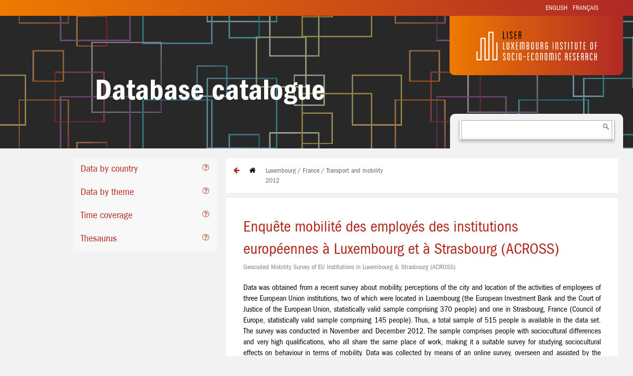

--- FILE ---
content_type: text/html; charset=utf-8
request_url: http://dataservice.liser.lu/en_US/dataservice/db=15/tag=272
body_size: 16560
content:

        
        

        

        <!DOCTYPE html>
        <html lang="en-US" data-oe-company-name="Luxembourg Institute of Socio-Economic Research LISER" data-website-id="2">
            <head>
                <meta charset="utf-8"/>
                <meta http-equiv="X-UA-Compatible" content="IE=edge,chrome=1"/>
                <meta name="viewport" content="width=device-width, initial-scale=1, user-scalable=no"/>

                <title>index | Dataservice</title>
                <link type="image/x-icon" rel="shortcut icon" href="/web/image/website/2/favicon/"/>

                <script type="text/javascript">
                    var odoo = {
                        csrf_token: "ac7baaf1cb16963380ff7b3236ee93d88f03d822o",
                    };
                </script>

                
                <meta name="description"/>
                <meta name="keywords"/>
                <meta name="generator" content="Odoo"/>

                <meta property="og:title" content="index"/>
                <meta property="og:site_name" content="Luxembourg Institute of Socio-Economic Research LISER"/>
                

                
                
                    
                        <link rel="alternate" hreflang="en" href="http://dataservice.liser.lu/en_US/dataservice/db%3D15/tag%3D272"/>
                    
                        <link rel="alternate" hreflang="fr" href="http://dataservice.liser.lu/dataservice/db%3D15/tag%3D272"/>
                    
                

                <script type="text/javascript">
                    odoo.session_info = {
                        is_superuser: false,
                        is_frontend: true,
                    };
                </script>

                
            <link href="/web/content/84420-bbd2776/web.assets_common.0.css" rel="stylesheet"/>
                
            <link href="/web/content/84429-9b0877c/web.assets_frontend.0.css" rel="stylesheet"/>
            <link href="/web/content/84430-9b0877c/web.assets_frontend.1.css" rel="stylesheet"/>
                
            <link href="/web/content/84431-48d8ac1/website_cataliser.assets.0.css" rel="stylesheet"/>

                
            <script  type="text/javascript" src="/web/content/84425-bbd2776/web.assets_common.js"></script>
                
            <script  type="text/javascript" src="/web/content/84432-9b0877c/web.assets_frontend.js"></script>
                
            <script  type="text/javascript" src="/web/content/84433-48d8ac1/website_cataliser.assets.js"></script>

                

            
            </head>
            <body>
                
            
            
                
                    
                
                
                    
                
            
            
            
            

            

            <div id="wrapwrap" class="">
                <header>
                    
        <div id="header">
            <div id="header-top">
                <div id="header-top-closable" class="pageWidth">
                    <div id="languages">
                        
    <ul class="list-inline js_language_selector mt16">
        <li>
          <a class="js_change_lang" href="/en_US/dataservice/db=15/tag=272" data-lang="en_US">
            English
          </a>
        </li><li>
          <a class="js_change_lang" href="/dataservice/db=15/tag=272" data-lang="fr_FR">
             Français
          </a>
        </li>
        
    </ul>

                    </div>
        
                </div>
            </div>
            <div id="header-bottom">
                
                        
        <div class="head_cataliser">
            <div class="name_projet">Database catalogue</div>
            <div class="head-img"></div>
            <div class="logo-c">
                <a href="http://www.liser.lu"><img src="/website_cataliser/static/src/img/logo-LISER-cataliser.png" alt="Logo LISER" width="70%"/></a>
            </div>
            <div class="search">
                <form action="/en_US/dataservice/search" method="post" name="get_pass" id="search_id" onsubmit="return false">
                    <div>
                        <div class="search-drop" id="select2-drop">
                           <div class="select2-search">
                            
                            
                                <input autocomplete="off" autocorrect="off" autocapitalize="off" spellcheck="false" role="combobox" aria-expanded="true" aria-autocomplete="list" aria-owns="select2-results-1" name="search" id="search" placeholder="" aria-activedescendant="select2-result-label-1" type="text"/>
                                <input type="text" name="word_id" id="word_id" style="display:none"/>
                                <input type="hidden" name="csrf_token" value="2d89d4582856eeb9d249a8c43382647cd3c18851o1766860297"/>
                            
                            </div>
                            <ul class="select2-results" role="listbox" id="select2-results-1" style="display:none">
                                <div id="lesscarac" style="display:none">
                                    <li class="select2-results-dept-0 select2-result select2-result-selectable" role="presentation" id="lilesscaractere">
                                        <div class="select2-result-label" id="divlesscaractere" role="option">
                                            3 characters minimum
                                        </div>
                                    </li>
                                </div>
                                <div id="goodcarac" style="display:none">
                                    <li class="select2-results-dept-0 select2-result select2-result-selectable" role="presentation" id="0">
                                       <div class="select2-result-label" id="divlesscaractere" role="option">
                                        Metadata search
                                       </div>
                                   </li>

                                   <li class="select2-results-dept-0 select2-result select2-result-selectable" role="presentation" id="1">
                                       <div class="select2-result-label" id="divlesscaractere" role="option">
                                        Variables search
                                       </div>
                                   </li>

                                   <li class="select2-results-dept-0 select2-result select2-result-selectable" role="presentation" id="2">
                                       <div class="select2-result-label" id="divlesscaractere" role="option">
                                        Tags search
                                       </div>
                                   </li>

                                   <li class="select2-results-dept-0 select2-result select2-result-selectable" role="presentation" id="3">
                                       <div class="select2-result-label" id="divlesscaractere" role="option">
                                        All search
                                       </div>
                                   </li>
                                </div>
                            </ul>
                        </div>
                    </div>
                </form>
            </div>
        </div>
    
                    
            </div>
        </div>
    
                </header>
                <main>
                    
            <div class="oe_structure"></div>
            <div id="wrap">
                <div class="container">
                    <div class="cataliser_body">
                        <input type="hidden" name="lang" id="lang" value="en_US"/>
                        
                        <div class="row">
                            <div class="col-md-3 col-md-offset-1">
                                <div class="row">
                                    <div name="cataliser_index" id="cataliser_index" class="col-md-12 col-md-offset-1">
                                        
        <div class="panel-group" id="o_publication_accordion" role="tablist" aria-multiselectable="true">
            <div class="navbar navbar-default" role="navigation">
                <div class="navbar-header">
                    <button style="float:left" type="button" class="navbar-toggle" data-toggle="collapse" data-target=".navbar-collapse">
                        <span class="sr-only">Toggle navigation</span>
                        <span class="icon-bar"></span>
                        <span class="icon-bar"></span>
                        <span class="icon-bar"></span>
                    </button>
                </div>
                <form action="/en_US/dataservice/" method="post" name="search_form" id="search_form">
                    <input type="hidden" name="csrf_token" value="2d89d4582856eeb9d249a8c43382647cd3c18851o1766860297"/>
                    
        
            <div id="o_publication_headingMenu" class="panel-heading collapse navbar-collapse" role="tab">
                <h2 class="panel-title">
                    <a data-toggle="collapse" data-parent="#o_publication_accordion" aria-expanded="false" aria-controls="Menu" href="#menu-1" id="menu-criteria" name="#0">
                        <span>Data by country</span>
                    </a>
                    <span class="pull-right">
                        <i class="fa fa-question-circle-o fa-menu" title="Data by country"></i>
                    </span>
                </h2>
            </div>
            
        
        
            
            
        
        <div role="tabpanel" aria-labelledby="o_publication_headingMenu" id="menu-1" class="panel-collapse collapse" style="">
            <div class="panel-body">
                <div role="navigation">
                    <ul class="nav nav-pills nav-stacked">
                        <li class="presentation">
                            <ul class="nav nav-pills nav-stacked">
                                
                                    
        
            <li>
                
        <div class="checkbox">
            <label>
                <input type="checkbox" onclick="this.form.submit();" checked="True" name="criteria-1-1"/>
                    <span>Luxembourg</span>
                
            </label>
            <span class="badge pull-right">2</span>
        </div>
    
            </li>
        
            <li>
                
        <div class="checkbox">
            <label>
                <input type="checkbox" onclick="this.form.submit();" checked="True" name="criteria-1-2"/>
                    <span>France</span>
                
            </label>
            <span class="badge pull-right">1</span>
        </div>
    
            </li>
        
            <li>
                
        <div class="checkbox">
            <label>
                <input type="checkbox" onclick="this.form.submit();" name="criteria-1-3"/>
                    <span>Germany</span>
                
            </label>
            <span class="badge pull-right">0</span>
        </div>
    
            </li>
        
            <li>
                
        <div class="checkbox">
            <label>
                <input type="checkbox" onclick="this.form.submit();" name="criteria-1-4"/>
                    <span>Belgium</span>
                
            </label>
            <span class="badge pull-right">0</span>
        </div>
    
            </li>
        
            <li>
                
        <div class="checkbox">
            <label>
                <input type="checkbox" onclick="this.form.submit();" name="criteria-1-5"/>
                    <span>Great Region</span>
                
            </label>
            <span class="badge pull-right">2</span>
        </div>
    
            </li>
        
            <li>
                
        <div class="checkbox">
            <label>
                <input type="checkbox" onclick="this.form.submit();" name="criteria-1-6"/>
                    <span>Continental european</span>
                
            </label>
            <span class="badge pull-right">0</span>
        </div>
    
            </li>
        
            <li>
                
        <div class="checkbox">
            <label>
                <input type="checkbox" onclick="this.form.submit();" name="criteria-1-7"/>
                    <span>EU 15</span>
                
            </label>
            <span class="badge pull-right">0</span>
        </div>
    
            </li>
        
            <li>
                
        <div class="checkbox">
            <label>
                <input type="checkbox" onclick="this.form.submit();" name="criteria-1-8"/>
                    <span>EU 27</span>
                
            </label>
            <span class="badge pull-right">0</span>
        </div>
    
            </li>
        
            <li>
                
        <div class="checkbox">
            <label>
                <input type="checkbox" onclick="this.form.submit();" name="criteria-1-9"/>
                    <span>Others</span>
                
            </label>
            <span class="badge pull-right">0</span>
        </div>
    
            </li>
        
        
    
                                
                                
                                
                            </ul>
                        </li>
                    </ul>
                </div>
            </div>
            
                <div id="breadcrumb">
                    <center>
                        <button onclick="this.form.submit();" name="remove_ch_from_menu" value="1">
                            Remove selections
                        </button>
                    </center>
                </div>
            
        </div>
    
        
            <div id="o_publication_headingMenu" class="panel-heading collapse navbar-collapse" role="tab">
                <h2 class="panel-title">
                    <a data-toggle="collapse" data-parent="#o_publication_accordion" aria-expanded="false" aria-controls="Menu" href="#menu-2" id="menu-criteria" name="#1">
                        <span>Data by theme</span>
                    </a>
                    <span class="pull-right">
                        <i class="fa fa-question-circle-o fa-menu" title="Data by theme"></i>
                    </span>
                </h2>
            </div>
            
        
        
            
            
        
        <div role="tabpanel" aria-labelledby="o_publication_headingMenu" id="menu-2" class="panel-collapse collapse" style="">
            <div class="panel-body">
                <div role="navigation">
                    <ul class="nav nav-pills nav-stacked">
                        <li class="presentation">
                            <ul class="nav nav-pills nav-stacked">
                                
                                    
        
        
            <span class="label label-default">Urban planning, environment and mobility</span>
            
                <li>
                    
        <div class="checkbox">
            <label>
                <input type="checkbox" onclick="this.form.submit();" name="criteria-2-10"/>
                    <span>Environment</span>
                
            </label>
            <span class="badge pull-right">1</span>
        </div>
    
                </li>
            
                <li>
                    
        <div class="checkbox">
            <label>
                <input type="checkbox" onclick="this.form.submit();" name="criteria-2-11"/>
                    <span>Land use</span>
                
            </label>
            <span class="badge pull-right">1</span>
        </div>
    
                </li>
            
                <li>
                    
        <div class="checkbox">
            <label>
                <input type="checkbox" onclick="this.form.submit();" name="criteria-2-12"/>
                    <span>Land market and housing</span>
                
            </label>
            <span class="badge pull-right">4</span>
        </div>
    
                </li>
            
                <li>
                    
        <div class="checkbox">
            <label>
                <input type="checkbox" onclick="this.form.submit();" name="criteria-2-13"/>
                    <span>Planning and spatial development </span>
                
            </label>
            <span class="badge pull-right">0</span>
        </div>
    
                </li>
            
                <li>
                    
        <div class="checkbox">
            <label>
                <input type="checkbox" onclick="this.form.submit();" checked="True" name="criteria-2-14"/>
                    <span>Transport and mobility</span>
                
            </label>
            <span class="badge pull-right">2</span>
        </div>
    
                </li>
            
                <li>
                    
        <div class="checkbox">
            <label>
                <input type="checkbox" onclick="this.form.submit();" name="criteria-2-15"/>
                    <span>Residential mobility</span>
                
            </label>
            <span class="badge pull-right">0</span>
        </div>
    
                </li>
            
                <li>
                    
        <div class="checkbox">
            <label>
                <input type="checkbox" onclick="this.form.submit();" name="criteria-2-16"/>
                    <span>Cross-border metropolitan integration</span>
                
            </label>
            <span class="badge pull-right">0</span>
        </div>
    
                </li>
            
        
            <span class="label label-default">Population and employment</span>
            
                <li>
                    
        <div class="checkbox">
            <label>
                <input type="checkbox" onclick="this.form.submit();" name="criteria-2-21"/>
                    <span>Education, teaching &amp; training</span>
                
            </label>
            <span class="badge pull-right">1</span>
        </div>
    
                </li>
            
                <li>
                    
        <div class="checkbox">
            <label>
                <input type="checkbox" onclick="this.form.submit();" name="criteria-2-22"/>
                    <span>Employment and labour market</span>
                
            </label>
            <span class="badge pull-right">6</span>
        </div>
    
                </li>
            
                <li>
                    
        <div class="checkbox">
            <label>
                <input type="checkbox" onclick="this.form.submit();" name="criteria-2-23"/>
                    <span>Population, demography and census</span>
                
            </label>
            <span class="badge pull-right">4</span>
        </div>
    
                </li>
            
                <li>
                    
        <div class="checkbox">
            <label>
                <input type="checkbox" onclick="this.form.submit();" name="criteria-2-24"/>
                    <span>Migration</span>
                
            </label>
            <span class="badge pull-right">3</span>
        </div>
    
                </li>
            
        
            <span class="label label-default">Social conditions</span>
            
                <li>
                    
        <div class="checkbox">
            <label>
                <input type="checkbox" onclick="this.form.submit();" name="criteria-2-17"/>
                    <span>Media, communication and languages</span>
                
            </label>
            <span class="badge pull-right">3</span>
        </div>
    
                </li>
            
                <li>
                    
        <div class="checkbox">
            <label>
                <input type="checkbox" onclick="this.form.submit();" name="criteria-2-18"/>
                    <span>Living conditions and well-being</span>
                
            </label>
            <span class="badge pull-right">5</span>
        </div>
    
                </li>
            
                <li>
                    
        <div class="checkbox">
            <label>
                <input type="checkbox" onclick="this.form.submit();" name="criteria-2-19"/>
                    <span>Health</span>
                
            </label>
            <span class="badge pull-right">2</span>
        </div>
    
                </li>
            
                <li>
                    
        <div class="checkbox">
            <label>
                <input type="checkbox" onclick="this.form.submit();" name="criteria-2-20"/>
                    <span>Society, culture and leisure</span>
                
            </label>
            <span class="badge pull-right">0</span>
        </div>
    
                </li>
            
        
            <span class="label label-default">Entreprises</span>
            
                <li>
                    
        <div class="checkbox">
            <label>
                <input type="checkbox" onclick="this.form.submit();" name="criteria-2-25"/>
                    <span>Industry and management</span>
                
            </label>
            <span class="badge pull-right">2</span>
        </div>
    
                </li>
            
                <li>
                    
        <div class="checkbox">
            <label>
                <input type="checkbox" onclick="this.form.submit();" name="criteria-2-26"/>
                    <span>Science and technology</span>
                
            </label>
            <span class="badge pull-right">1</span>
        </div>
    
                </li>
            
                <li>
                    
        <div class="checkbox">
            <label>
                <input type="checkbox" onclick="this.form.submit();" name="criteria-2-27"/>
                    <span>Innovation</span>
                
            </label>
            <span class="badge pull-right">1</span>
        </div>
    
                </li>
            
                <li>
                    
        <div class="checkbox">
            <label>
                <input type="checkbox" onclick="this.form.submit();" name="criteria-2-28"/>
                    <span>Enterprise</span>
                
            </label>
            <span class="badge pull-right">5</span>
        </div>
    
                </li>
            
        
            <span class="label label-default">Others</span>
            
                <li>
                    
        <div class="checkbox">
            <label>
                <input type="checkbox" onclick="this.form.submit();" name="criteria-2-29"/>
                    <span>Economy</span>
                
            </label>
            <span class="badge pull-right">0</span>
        </div>
    
                </li>
            
                <li>
                    
        <div class="checkbox">
            <label>
                <input type="checkbox" onclick="this.form.submit();" name="criteria-2-30"/>
                    <span>Finance</span>
                
            </label>
            <span class="badge pull-right">3</span>
        </div>
    
                </li>
            
                <li>
                    
        <div class="checkbox">
            <label>
                <input type="checkbox" onclick="this.form.submit();" name="criteria-2-31"/>
                    <span>Justice</span>
                
            </label>
            <span class="badge pull-right">0</span>
        </div>
    
                </li>
            
                <li>
                    
        <div class="checkbox">
            <label>
                <input type="checkbox" onclick="this.form.submit();" name="criteria-2-32"/>
                    <span>Politics / policy</span>
                
            </label>
            <span class="badge pull-right">0</span>
        </div>
    
                </li>
            
                <li>
                    
        <div class="checkbox">
            <label>
                <input type="checkbox" onclick="this.form.submit();" name="criteria-2-33"/>
                    <span>Psychology</span>
                
            </label>
            <span class="badge pull-right">1</span>
        </div>
    
                </li>
            
                <li>
                    
        <div class="checkbox">
            <label>
                <input type="checkbox" onclick="this.form.submit();" name="criteria-2-34"/>
                    <span>Others</span>
                
            </label>
            <span class="badge pull-right">0</span>
        </div>
    
                </li>
            
        
    
                                
                                
                                
                            </ul>
                        </li>
                    </ul>
                </div>
            </div>
            
                <div id="breadcrumb">
                    <center>
                        <button onclick="this.form.submit();" name="remove_ch_from_menu" value="2">
                            Remove selections
                        </button>
                    </center>
                </div>
            
        </div>
    
        
            <div id="o_publication_headingMenu" class="panel-heading collapse navbar-collapse" role="tab">
                <h2 class="panel-title">
                    <a data-toggle="collapse" data-parent="#o_publication_accordion" aria-expanded="false" aria-controls="Menu" href="#menu-3" id="menu-date_filter" name="#2">
                        <span>Time coverage</span>
                    </a>
                    <span class="pull-right">
                        <i class="fa fa-question-circle-o fa-menu" title="Time coverage"></i>
                    </span>
                </h2>
            </div>
            
        
        
            
            
        
        <div role="tabpanel" aria-labelledby="o_publication_headingMenu" id="menu-3" class="panel-collapse collapse" style="">
            <div class="panel-body">
                <div role="navigation">
                    <ul class="nav nav-pills nav-stacked">
                        <li class="presentation">
                            <ul class="nav nav-pills nav-stacked">
                                
                                
                                    
        <input type="hidden" id="slide_min_date" name="slide_min_date" value="2012"/>
        <input type="hidden" id="slide_max_date" name="slide_max_date" value="2012"/>
        <input type="hidden" id="all_slide_date" name="all_slide_date" value="['1995', '2001', '2002', '2003', '2004', '2005', '2006', '2007', '2008', '2009', '2010', '2011', '2012', '2013', '2014']"/>
        <input type="hidden" id="change_date_slide" name="change_date_slide" value="0"/>
        <p>
          <label for="amount">Years :</label>
          <input type="text" id="amount"/>
        </p>

        <div id="slider-range" style="height:10px;"></div>
        
        <div id="testing"></div>
        
    
                                
                                
                            </ul>
                        </li>
                    </ul>
                </div>
            </div>
            
        </div>
    
        
            <div id="o_publication_headingMenu" class="panel-heading collapse navbar-collapse" role="tab">
                <h2 class="panel-title">
                    <a data-toggle="collapse" data-parent="#o_publication_accordion" aria-expanded="false" aria-controls="Menu" href="#menu-4" id="menu-thesaurus" name="#3">
                        <span>Thesaurus</span>
                    </a>
                    <span class="pull-right">
                        <i class="fa fa-question-circle-o fa-menu" title="Thesaurus ELSST"></i>
                    </span>
                </h2>
            </div>
            
        
        
            
            
        
        <div role="tabpanel" aria-labelledby="o_publication_headingMenu" id="menu-4" class="panel-collapse collapse" style="">
            <div class="panel-body">
                <div role="navigation">
                    <ul class="nav nav-pills nav-stacked">
                        <li class="presentation">
                            <ul class="nav nav-pills nav-stacked">
                                
                                
                                
                                    
                                    
        <div id="dialog">
            <ul>
                <li id="basetree"><div id="thesaurus">Thesaurus</div>
                    
                        
                            
                            
                        
                        
                        <ul id="ul-1">
                            <li id="li-1">
                                <div class="icon-chevron">
                                    <span aria-hidden="true" class="fa fa-chevron-right view_children" id="span-1"></span>                                    
                                    <span id="1">
                                        <a href="/dataservice/db=15/keyw=1">Ability</a>
                                    </span>
                                </div>
                                
                            </li>
                        </ul>
                    
                        
                            
                            
                        
                        
                        <ul id="ul-2">
                            <li id="li-2">
                                <div class="icon-chevron">
                                    <span aria-hidden="true" class="fa fa-chevron-right view_children" id="span-2"></span>                                    
                                    <span id="2">
                                        <a href="/dataservice/db=15/keyw=2">Achievement</a>
                                    </span>
                                </div>
                                
                            </li>
                        </ul>
                    
                        
                            
                            
                        
                        
                        <ul id="ul-275">
                            <li id="li-275">
                                <div class="icon-chevron">
                                    <span aria-hidden="true" class="fa fa-chevron-right view_children" id="span-275"></span>                                    
                                    <span id="275">
                                        <a href="/dataservice/db=15/keyw=275">Activities</a>
                                    </span>
                                </div>
                                
                            </li>
                        </ul>
                    
                        
                            
                            
                        
                        
                        <ul id="ul-3">
                            <li id="li-3">
                                <div class="icon-chevron">
                                    <span aria-hidden="true" class="fa fa-chevron-right view_children" id="span-3"></span>                                    
                                    <span id="3">
                                        <a href="/dataservice/db=15/keyw=3">Administration</a>
                                    </span>
                                </div>
                                
                            </li>
                        </ul>
                    
                        
                            
                            
                        
                        
                        <ul id="ul-8">
                            <li id="li-8">
                                <div class="icon-chevron">
                                    <span aria-hidden="true" class="fa fa-chevron-right view_children" id="span-8"></span>                                    
                                    <span id="8">
                                        <a href="/dataservice/db=15/keyw=8">Age</a>
                                    </span>
                                </div>
                                
                            </li>
                        </ul>
                    
                        
                            
                            
                        
                        
                        <ul id="ul-9">
                            <li id="li-9">
                                <div class="icon-chevron">
                                    <span aria-hidden="true" class="fa fa-chevron-right view_children" id="span-9"></span>                                    
                                    <span id="9">
                                        <a href="/dataservice/db=15/keyw=9">Age Groups</a>
                                    </span>
                                </div>
                                
                            </li>
                        </ul>
                    
                        
                            
                            
                        
                        
                        <ul id="ul-16">
                            <li id="li-16">
                                <div class="icon-chevron">
                                    <span aria-hidden="true" class="fa fa-chevron-right view_children" id="span-16"></span>                                    
                                    <span id="16">
                                        <a href="/dataservice/db=15/keyw=16">Arts</a>
                                    </span>
                                </div>
                                
                            </li>
                        </ul>
                    
                        
                        
                            
                            
                        
                        <ul id="ul-19">
                            <li id="li-19">
                                <div class="icon-chevron2">
                                    <span aria-hidden="true" class="fa fa-chevron-right" id="span-19"></span>                                    
                                    <span id="19">
                                        <a href="/dataservice/db=15/keyw=19">Attitudes</a>
                                    </span>
                                </div>
                                
                            </li>
                        </ul>
                    
                        
                        
                            
                            
                        
                        <ul id="ul-21">
                            <li id="li-21">
                                <div class="icon-chevron2">
                                    <span aria-hidden="true" class="fa fa-chevron-right" id="span-21"></span>                                    
                                    <span id="21">
                                        <a href="/dataservice/db=15/keyw=21">Beliefs</a>
                                    </span>
                                </div>
                                
                            </li>
                        </ul>
                    
                        
                            
                            
                        
                        
                        <ul id="ul-23">
                            <li id="li-23">
                                <div class="icon-chevron">
                                    <span aria-hidden="true" class="fa fa-chevron-right view_children" id="span-23"></span>                                    
                                    <span id="23">
                                        <a href="/dataservice/db=15/keyw=23">Biology</a>
                                    </span>
                                </div>
                                
                            </li>
                        </ul>
                    
                        
                            
                            
                        
                        
                        <ul id="ul-25">
                            <li id="li-25">
                                <div class="icon-chevron">
                                    <span aria-hidden="true" class="fa fa-chevron-right view_children" id="span-25"></span>                                    
                                    <span id="25">
                                        <a href="/dataservice/db=15/keyw=25">Borders (Frontiers)</a>
                                    </span>
                                </div>
                                
                            </li>
                        </ul>
                    
                        
                            
                            
                        
                        
                        <ul id="ul-26">
                            <li id="li-26">
                                <div class="icon-chevron">
                                    <span aria-hidden="true" class="fa fa-chevron-right view_children" id="span-26"></span>                                    
                                    <span id="26">
                                        <a href="/dataservice/db=15/keyw=26">Budgets</a>
                                    </span>
                                </div>
                                
                            </li>
                        </ul>
                    
                        
                            
                            
                        
                        
                        <ul id="ul-28">
                            <li id="li-28">
                                <div class="icon-chevron">
                                    <span aria-hidden="true" class="fa fa-chevron-right view_children" id="span-28"></span>                                    
                                    <span id="28">
                                        <a href="/dataservice/db=15/keyw=28">Buildings</a>
                                    </span>
                                </div>
                                
                            </li>
                        </ul>
                    
                        
                            
                            
                        
                        
                        <ul id="ul-29">
                            <li id="li-29">
                                <div class="icon-chevron">
                                    <span aria-hidden="true" class="fa fa-chevron-right view_children" id="span-29"></span>                                    
                                    <span id="29">
                                        <a href="/dataservice/db=15/keyw=29">Businesses</a>
                                    </span>
                                </div>
                                
                            </li>
                        </ul>
                    
                        
                            
                            
                        
                        
                        <ul id="ul-30">
                            <li id="li-30">
                                <div class="icon-chevron">
                                    <span aria-hidden="true" class="fa fa-chevron-right view_children" id="span-30"></span>                                    
                                    <span id="30">
                                        <a href="/dataservice/db=15/keyw=30">Care</a>
                                    </span>
                                </div>
                                
                            </li>
                        </ul>
                    
                        
                        
                            
                            
                        
                        <ul id="ul-32">
                            <li id="li-32">
                                <div class="icon-chevron2">
                                    <span aria-hidden="true" class="fa fa-chevron-right" id="span-32"></span>                                    
                                    <span id="32">
                                        <a href="/dataservice/db=15/keyw=32">Caregivers</a>
                                    </span>
                                </div>
                                
                            </li>
                        </ul>
                    
                        
                        
                            
                            
                        
                        <ul id="ul-37">
                            <li id="li-37">
                                <div class="icon-chevron2">
                                    <span aria-hidden="true" class="fa fa-chevron-right" id="span-37"></span>                                    
                                    <span id="37">
                                        <a href="/dataservice/db=15/keyw=37">Choice</a>
                                    </span>
                                </div>
                                
                            </li>
                        </ul>
                    
                        
                            
                            
                        
                        
                        <ul id="ul-43">
                            <li id="li-43">
                                <div class="icon-chevron">
                                    <span aria-hidden="true" class="fa fa-chevron-right view_children" id="span-43"></span>                                    
                                    <span id="43">
                                        <a href="/dataservice/db=15/keyw=43">Cognitive Processes</a>
                                    </span>
                                </div>
                                
                            </li>
                        </ul>
                    
                        
                            
                            
                        
                        
                        <ul id="ul-44">
                            <li id="li-44">
                                <div class="icon-chevron">
                                    <span aria-hidden="true" class="fa fa-chevron-right view_children" id="span-44"></span>                                    
                                    <span id="44">
                                        <a href="/dataservice/db=15/keyw=44">Communication Process</a>
                                    </span>
                                </div>
                                
                            </li>
                        </ul>
                    
                        
                            
                            
                        
                        
                        <ul id="ul-50">
                            <li id="li-50">
                                <div class="icon-chevron">
                                    <span aria-hidden="true" class="fa fa-chevron-right view_children" id="span-50"></span>                                    
                                    <span id="50">
                                        <a href="/dataservice/db=15/keyw=50">Conservation</a>
                                    </span>
                                </div>
                                
                            </li>
                        </ul>
                    
                        
                            
                            
                        
                        
                        <ul id="ul-53">
                            <li id="li-53">
                                <div class="icon-chevron">
                                    <span aria-hidden="true" class="fa fa-chevron-right view_children" id="span-53"></span>                                    
                                    <span id="53">
                                        <a href="/dataservice/db=15/keyw=53">Consumption</a>
                                    </span>
                                </div>
                                
                            </li>
                        </ul>
                    
                        
                            
                            
                        
                        
                        <ul id="ul-54">
                            <li id="li-54">
                                <div class="icon-chevron">
                                    <span aria-hidden="true" class="fa fa-chevron-right view_children" id="span-54"></span>                                    
                                    <span id="54">
                                        <a href="/dataservice/db=15/keyw=54">Contracts And Agreements</a>
                                    </span>
                                </div>
                                
                            </li>
                        </ul>
                    
                        
                            
                            
                        
                        
                        <ul id="ul-58">
                            <li id="li-58">
                                <div class="icon-chevron">
                                    <span aria-hidden="true" class="fa fa-chevron-right view_children" id="span-58"></span>                                    
                                    <span id="58">
                                        <a href="/dataservice/db=15/keyw=58">Cultural Activities</a>
                                    </span>
                                </div>
                                
                            </li>
                        </ul>
                    
                        
                            
                            
                        
                        
                        <ul id="ul-60">
                            <li id="li-60">
                                <div class="icon-chevron">
                                    <span aria-hidden="true" class="fa fa-chevron-right view_children" id="span-60"></span>                                    
                                    <span id="60">
                                        <a href="/dataservice/db=15/keyw=60">Cultural Heritage</a>
                                    </span>
                                </div>
                                
                            </li>
                        </ul>
                    
                        
                        
                            
                            
                        
                        <ul id="ul-62">
                            <li id="li-62">
                                <div class="icon-chevron2">
                                    <span aria-hidden="true" class="fa fa-chevron-right" id="span-62"></span>                                    
                                    <span id="62">
                                        <a href="/dataservice/db=15/keyw=62">Culture</a>
                                    </span>
                                </div>
                                
                            </li>
                        </ul>
                    
                        
                            
                            
                        
                        
                        <ul id="ul-63">
                            <li id="li-63">
                                <div class="icon-chevron">
                                    <span aria-hidden="true" class="fa fa-chevron-right view_children" id="span-63"></span>                                    
                                    <span id="63">
                                        <a href="/dataservice/db=15/keyw=63">Customs And Traditions</a>
                                    </span>
                                </div>
                                
                            </li>
                        </ul>
                    
                        
                        
                            
                            
                        
                        <ul id="ul-67">
                            <li id="li-67">
                                <div class="icon-chevron2">
                                    <span aria-hidden="true" class="fa fa-chevron-right" id="span-67"></span>                                    
                                    <span id="67">
                                        <a href="/dataservice/db=15/keyw=67">Demography</a>
                                    </span>
                                </div>
                                
                            </li>
                        </ul>
                    
                        
                            
                            
                        
                        
                        <ul id="ul-277">
                            <li id="li-277">
                                <div class="icon-chevron">
                                    <span aria-hidden="true" class="fa fa-chevron-right view_children" id="span-277"></span>                                    
                                    <span id="277">
                                        <a href="/dataservice/db=15/keyw=277">Difficulties</a>
                                    </span>
                                </div>
                                
                            </li>
                        </ul>
                    
                        
                        
                            
                            
                        
                        <ul id="ul-71">
                            <li id="li-71">
                                <div class="icon-chevron2">
                                    <span aria-hidden="true" class="fa fa-chevron-right" id="span-71"></span>                                    
                                    <span id="71">
                                        <a href="/dataservice/db=15/keyw=71">Disabilities</a>
                                    </span>
                                </div>
                                
                            </li>
                        </ul>
                    
                        
                        
                            
                            
                        
                        <ul id="ul-73">
                            <li id="li-73">
                                <div class="icon-chevron2">
                                    <span aria-hidden="true" class="fa fa-chevron-right" id="span-73"></span>                                    
                                    <span id="73">
                                        <a href="/dataservice/db=15/keyw=73">Discrimination</a>
                                    </span>
                                </div>
                                
                            </li>
                        </ul>
                    
                        
                            
                            
                        
                        
                        <ul id="ul-74">
                            <li id="li-74">
                                <div class="icon-chevron">
                                    <span aria-hidden="true" class="fa fa-chevron-right view_children" id="span-74"></span>                                    
                                    <span id="74">
                                        <a href="/dataservice/db=15/keyw=74">Diseases</a>
                                    </span>
                                </div>
                                
                            </li>
                        </ul>
                    
                        
                            
                            
                        
                        
                        <ul id="ul-75">
                            <li id="li-75">
                                <div class="icon-chevron">
                                    <span aria-hidden="true" class="fa fa-chevron-right view_children" id="span-75"></span>                                    
                                    <span id="75">
                                        <a href="/dataservice/db=15/keyw=75">Domestic Responsibilities</a>
                                    </span>
                                </div>
                                
                            </li>
                        </ul>
                    
                        
                            
                            
                        
                        
                        <ul id="ul-76">
                            <li id="li-76">
                                <div class="icon-chevron">
                                    <span aria-hidden="true" class="fa fa-chevron-right view_children" id="span-76"></span>                                    
                                    <span id="76">
                                        <a href="/dataservice/db=15/keyw=76">Driving Lessons</a>
                                    </span>
                                </div>
                                
                            </li>
                        </ul>
                    
                        
                            
                            
                        
                        
                        <ul id="ul-78">
                            <li id="li-78">
                                <div class="icon-chevron">
                                    <span aria-hidden="true" class="fa fa-chevron-right view_children" id="span-78"></span>                                    
                                    <span id="78">
                                        <a href="/dataservice/db=15/keyw=78">Economics</a>
                                    </span>
                                </div>
                                
                            </li>
                        </ul>
                    
                        
                            
                            
                        
                        
                        <ul id="ul-80">
                            <li id="li-80">
                                <div class="icon-chevron">
                                    <span aria-hidden="true" class="fa fa-chevron-right view_children" id="span-80"></span>                                    
                                    <span id="80">
                                        <a href="/dataservice/db=15/keyw=80">Education</a>
                                    </span>
                                </div>
                                
                            </li>
                        </ul>
                    
                        
                            
                            
                        
                        
                        <ul id="ul-82">
                            <li id="li-82">
                                <div class="icon-chevron">
                                    <span aria-hidden="true" class="fa fa-chevron-right view_children" id="span-82"></span>                                    
                                    <span id="82">
                                        <a href="/dataservice/db=15/keyw=82">Educational Planning And Administration</a>
                                    </span>
                                </div>
                                
                            </li>
                        </ul>
                    
                        
                            
                            
                        
                        
                        <ul id="ul-85">
                            <li id="li-85">
                                <div class="icon-chevron">
                                    <span aria-hidden="true" class="fa fa-chevron-right view_children" id="span-85"></span>                                    
                                    <span id="85">
                                        <a href="/dataservice/db=15/keyw=85">Emotional States</a>
                                    </span>
                                </div>
                                
                            </li>
                        </ul>
                    
                        
                            
                            
                        
                        
                        <ul id="ul-86">
                            <li id="li-86">
                                <div class="icon-chevron">
                                    <span aria-hidden="true" class="fa fa-chevron-right view_children" id="span-86"></span>                                    
                                    <span id="86">
                                        <a href="/dataservice/db=15/keyw=86">Energy</a>
                                    </span>
                                </div>
                                
                            </li>
                        </ul>
                    
                        
                            
                            
                        
                        
                        <ul id="ul-87">
                            <li id="li-87">
                                <div class="icon-chevron">
                                    <span aria-hidden="true" class="fa fa-chevron-right view_children" id="span-87"></span>                                    
                                    <span id="87">
                                        <a href="/dataservice/db=15/keyw=87">Environment</a>
                                    </span>
                                </div>
                                
                            </li>
                        </ul>
                    
                        
                            
                            
                        
                        
                        <ul id="ul-89">
                            <li id="li-89">
                                <div class="icon-chevron">
                                    <span aria-hidden="true" class="fa fa-chevron-right view_children" id="span-89"></span>                                    
                                    <span id="89">
                                        <a href="/dataservice/db=15/keyw=89">Environmental Sciences</a>
                                    </span>
                                </div>
                                
                            </li>
                        </ul>
                    
                        
                            
                            
                        
                        
                        <ul id="ul-90">
                            <li id="li-90">
                                <div class="icon-chevron">
                                    <span aria-hidden="true" class="fa fa-chevron-right view_children" id="span-90"></span>                                    
                                    <span id="90">
                                        <a href="/dataservice/db=15/keyw=90">Equipment</a>
                                    </span>
                                </div>
                                
                            </li>
                        </ul>
                    
                        
                            
                            
                        
                        
                        <ul id="ul-92">
                            <li id="li-92">
                                <div class="icon-chevron">
                                    <span aria-hidden="true" class="fa fa-chevron-right view_children" id="span-92"></span>                                    
                                    <span id="92">
                                        <a href="/dataservice/db=15/keyw=92">Ethics</a>
                                    </span>
                                </div>
                                
                            </li>
                        </ul>
                    
                        
                        
                            
                            
                        
                        <ul id="ul-93">
                            <li id="li-93">
                                <div class="icon-chevron2">
                                    <span aria-hidden="true" class="fa fa-chevron-right" id="span-93"></span>                                    
                                    <span id="93">
                                        <a href="/dataservice/db=15/keyw=93">Evaluation</a>
                                    </span>
                                </div>
                                
                            </li>
                        </ul>
                    
                        
                            
                            
                        
                        
                        <ul id="ul-95">
                            <li id="li-95">
                                <div class="icon-chevron">
                                    <span aria-hidden="true" class="fa fa-chevron-right view_children" id="span-95"></span>                                    
                                    <span id="95">
                                        <a href="/dataservice/db=15/keyw=95">Expectation</a>
                                    </span>
                                </div>
                                
                            </li>
                        </ul>
                    
                        
                            
                            
                        
                        
                        <ul id="ul-98">
                            <li id="li-98">
                                <div class="icon-chevron">
                                    <span aria-hidden="true" class="fa fa-chevron-right view_children" id="span-98"></span>                                    
                                    <span id="98">
                                        <a href="/dataservice/db=15/keyw=98">Facilities</a>
                                    </span>
                                </div>
                                
                            </li>
                        </ul>
                    
                        
                        
                            
                            
                        
                        <ul id="ul-100">
                            <li id="li-100">
                                <div class="icon-chevron2">
                                    <span aria-hidden="true" class="fa fa-chevron-right" id="span-100"></span>                                    
                                    <span id="100">
                                        <a href="/dataservice/db=15/keyw=100">Families</a>
                                    </span>
                                </div>
                                
                            </li>
                        </ul>
                    
                        
                            
                            
                        
                        
                        <ul id="ul-101">
                            <li id="li-101">
                                <div class="icon-chevron">
                                    <span aria-hidden="true" class="fa fa-chevron-right view_children" id="span-101"></span>                                    
                                    <span id="101">
                                        <a href="/dataservice/db=15/keyw=101">Family Environment</a>
                                    </span>
                                </div>
                                
                            </li>
                        </ul>
                    
                        
                            
                            
                        
                        
                        <ul id="ul-102">
                            <li id="li-102">
                                <div class="icon-chevron">
                                    <span aria-hidden="true" class="fa fa-chevron-right view_children" id="span-102"></span>                                    
                                    <span id="102">
                                        <a href="/dataservice/db=15/keyw=102">Family Members</a>
                                    </span>
                                </div>
                                
                            </li>
                        </ul>
                    
                        
                            
                            
                        
                        
                        <ul id="ul-106">
                            <li id="li-106">
                                <div class="icon-chevron">
                                    <span aria-hidden="true" class="fa fa-chevron-right view_children" id="span-106"></span>                                    
                                    <span id="106">
                                        <a href="/dataservice/db=15/keyw=106">Fringe Benefits</a>
                                    </span>
                                </div>
                                
                            </li>
                        </ul>
                    
                        
                        
                            
                            
                        
                        <ul id="ul-109">
                            <li id="li-109">
                                <div class="icon-chevron2">
                                    <span aria-hidden="true" class="fa fa-chevron-right" id="span-109"></span>                                    
                                    <span id="109">
                                        <a href="/dataservice/db=15/keyw=109">Gambling</a>
                                    </span>
                                </div>
                                
                            </li>
                        </ul>
                    
                        
                            
                            
                        
                        
                        <ul id="ul-110">
                            <li id="li-110">
                                <div class="icon-chevron">
                                    <span aria-hidden="true" class="fa fa-chevron-right view_children" id="span-110"></span>                                    
                                    <span id="110">
                                        <a href="/dataservice/db=15/keyw=110">Gender</a>
                                    </span>
                                </div>
                                
                            </li>
                        </ul>
                    
                        
                            
                            
                        
                        
                        <ul id="ul-113">
                            <li id="li-113">
                                <div class="icon-chevron">
                                    <span aria-hidden="true" class="fa fa-chevron-right view_children" id="span-113"></span>                                    
                                    <span id="113">
                                        <a href="/dataservice/db=15/keyw=113">Groups</a>
                                    </span>
                                </div>
                                
                            </li>
                        </ul>
                    
                        
                        
                            
                            
                        
                        <ul id="ul-114">
                            <li id="li-114">
                                <div class="icon-chevron2">
                                    <span aria-hidden="true" class="fa fa-chevron-right" id="span-114"></span>                                    
                                    <span id="114">
                                        <a href="/dataservice/db=15/keyw=114">Habits</a>
                                    </span>
                                </div>
                                
                            </li>
                        </ul>
                    
                        
                            
                            
                        
                        
                        <ul id="ul-115">
                            <li id="li-115">
                                <div class="icon-chevron">
                                    <span aria-hidden="true" class="fa fa-chevron-right view_children" id="span-115"></span>                                    
                                    <span id="115">
                                        <a href="/dataservice/db=15/keyw=115">Hazards, Accidents And Disasters</a>
                                    </span>
                                </div>
                                
                            </li>
                        </ul>
                    
                        
                            
                            
                        
                        
                        <ul id="ul-116">
                            <li id="li-116">
                                <div class="icon-chevron">
                                    <span aria-hidden="true" class="fa fa-chevron-right view_children" id="span-116"></span>                                    
                                    <span id="116">
                                        <a href="/dataservice/db=15/keyw=116">Health</a>
                                    </span>
                                </div>
                                
                            </li>
                        </ul>
                    
                        
                            
                            
                        
                        
                        <ul id="ul-117">
                            <li id="li-117">
                                <div class="icon-chevron">
                                    <span aria-hidden="true" class="fa fa-chevron-right view_children" id="span-117"></span>                                    
                                    <span id="117">
                                        <a href="/dataservice/db=15/keyw=117">Health Professions</a>
                                    </span>
                                </div>
                                
                            </li>
                        </ul>
                    
                        
                            
                            
                        
                        
                        <ul id="ul-118">
                            <li id="li-118">
                                <div class="icon-chevron">
                                    <span aria-hidden="true" class="fa fa-chevron-right view_children" id="span-118"></span>                                    
                                    <span id="118">
                                        <a href="/dataservice/db=15/keyw=118">History And Associated Studies</a>
                                    </span>
                                </div>
                                
                            </li>
                        </ul>
                    
                        
                        
                            
                            
                        
                        <ul id="ul-119">
                            <li id="li-119">
                                <div class="icon-chevron2">
                                    <span aria-hidden="true" class="fa fa-chevron-right" id="span-119"></span>                                    
                                    <span id="119">
                                        <a href="/dataservice/db=15/keyw=119">Households</a>
                                    </span>
                                </div>
                                
                            </li>
                        </ul>
                    
                        
                            
                            
                        
                        
                        <ul id="ul-120">
                            <li id="li-120">
                                <div class="icon-chevron">
                                    <span aria-hidden="true" class="fa fa-chevron-right view_children" id="span-120"></span>                                    
                                    <span id="120">
                                        <a href="/dataservice/db=15/keyw=120">Housing</a>
                                    </span>
                                </div>
                                
                            </li>
                        </ul>
                    
                        
                            
                            
                        
                        
                        <ul id="ul-121">
                            <li id="li-121">
                                <div class="icon-chevron">
                                    <span aria-hidden="true" class="fa fa-chevron-right view_children" id="span-121"></span>                                    
                                    <span id="121">
                                        <a href="/dataservice/db=15/keyw=121">Human Behaviour</a>
                                    </span>
                                </div>
                                
                            </li>
                        </ul>
                    
                        
                            
                            
                        
                        
                        <ul id="ul-123">
                            <li id="li-123">
                                <div class="icon-chevron">
                                    <span aria-hidden="true" class="fa fa-chevron-right view_children" id="span-123"></span>                                    
                                    <span id="123">
                                        <a href="/dataservice/db=15/keyw=123">Human Settlement</a>
                                    </span>
                                </div>
                                
                            </li>
                        </ul>
                    
                        
                        
                            
                            
                        
                        <ul id="ul-124">
                            <li id="li-124">
                                <div class="icon-chevron2">
                                    <span aria-hidden="true" class="fa fa-chevron-right" id="span-124"></span>                                    
                                    <span id="124">
                                        <a href="/dataservice/db=15/keyw=124">Identity</a>
                                    </span>
                                </div>
                                
                            </li>
                        </ul>
                    
                        
                        
                            
                            
                        
                        <ul id="ul-127">
                            <li id="li-127">
                                <div class="icon-chevron2">
                                    <span aria-hidden="true" class="fa fa-chevron-right" id="span-127"></span>                                    
                                    <span id="127">
                                        <a href="/dataservice/db=15/keyw=127">Industries</a>
                                    </span>
                                </div>
                                
                            </li>
                        </ul>
                    
                        
                        
                            
                            
                        
                        <ul id="ul-128">
                            <li id="li-128">
                                <div class="icon-chevron2">
                                    <span aria-hidden="true" class="fa fa-chevron-right" id="span-128"></span>                                    
                                    <span id="128">
                                        <a href="/dataservice/db=15/keyw=128">Information Materials</a>
                                    </span>
                                </div>
                                
                            </li>
                        </ul>
                    
                        
                        
                            
                            
                        
                        <ul id="ul-129">
                            <li id="li-129">
                                <div class="icon-chevron2">
                                    <span aria-hidden="true" class="fa fa-chevron-right" id="span-129"></span>                                    
                                    <span id="129">
                                        <a href="/dataservice/db=15/keyw=129">Information Needs</a>
                                    </span>
                                </div>
                                
                            </li>
                        </ul>
                    
                        
                        
                            
                            
                        
                        <ul id="ul-130">
                            <li id="li-130">
                                <div class="icon-chevron2">
                                    <span aria-hidden="true" class="fa fa-chevron-right" id="span-130"></span>                                    
                                    <span id="130">
                                        <a href="/dataservice/db=15/keyw=130">Information Sources</a>
                                    </span>
                                </div>
                                
                            </li>
                        </ul>
                    
                        
                            
                            
                        
                        
                        <ul id="ul-131">
                            <li id="li-131">
                                <div class="icon-chevron">
                                    <span aria-hidden="true" class="fa fa-chevron-right view_children" id="span-131"></span>                                    
                                    <span id="131">
                                        <a href="/dataservice/db=15/keyw=131">Information Use</a>
                                    </span>
                                </div>
                                
                            </li>
                        </ul>
                    
                        
                            
                            
                        
                        
                        <ul id="ul-132">
                            <li id="li-132">
                                <div class="icon-chevron">
                                    <span aria-hidden="true" class="fa fa-chevron-right view_children" id="span-132"></span>                                    
                                    <span id="132">
                                        <a href="/dataservice/db=15/keyw=132">Information/Library Systems And Services</a>
                                    </span>
                                </div>
                                
                            </li>
                        </ul>
                    
                        
                            
                            
                        
                        
                        <ul id="ul-134">
                            <li id="li-134">
                                <div class="icon-chevron">
                                    <span aria-hidden="true" class="fa fa-chevron-right view_children" id="span-134"></span>                                    
                                    <span id="134">
                                        <a href="/dataservice/db=15/keyw=134">Integration</a>
                                    </span>
                                </div>
                                
                            </li>
                        </ul>
                    
                        
                        
                            
                            
                        
                        <ul id="ul-139">
                            <li id="li-139">
                                <div class="icon-chevron2">
                                    <span aria-hidden="true" class="fa fa-chevron-right" id="span-139"></span>                                    
                                    <span id="139">
                                        <a href="/dataservice/db=15/keyw=139">Knowledge (Awareness)</a>
                                    </span>
                                </div>
                                
                            </li>
                        </ul>
                    
                        
                            
                            
                        
                        
                        <ul id="ul-140">
                            <li id="li-140">
                                <div class="icon-chevron">
                                    <span aria-hidden="true" class="fa fa-chevron-right view_children" id="span-140"></span>                                    
                                    <span id="140">
                                        <a href="/dataservice/db=15/keyw=140">Labour And Employment</a>
                                    </span>
                                </div>
                                
                            </li>
                        </ul>
                    
                        
                            
                            
                        
                        
                        <ul id="ul-274">
                            <li id="li-274">
                                <div class="icon-chevron">
                                    <span aria-hidden="true" class="fa fa-chevron-right view_children" id="span-274"></span>                                    
                                    <span id="274">
                                        <a href="/dataservice/db=15/keyw=274">Land use</a>
                                    </span>
                                </div>
                                
                            </li>
                        </ul>
                    
                        
                        
                            
                            
                        
                        <ul id="ul-142">
                            <li id="li-142">
                                <div class="icon-chevron2">
                                    <span aria-hidden="true" class="fa fa-chevron-right" id="span-142"></span>                                    
                                    <span id="142">
                                        <a href="/dataservice/db=15/keyw=142">Landowners</a>
                                    </span>
                                </div>
                                
                            </li>
                        </ul>
                    
                        
                            
                            
                        
                        
                        <ul id="ul-143">
                            <li id="li-143">
                                <div class="icon-chevron">
                                    <span aria-hidden="true" class="fa fa-chevron-right view_children" id="span-143"></span>                                    
                                    <span id="143">
                                        <a href="/dataservice/db=15/keyw=143">Language</a>
                                    </span>
                                </div>
                                
                            </li>
                        </ul>
                    
                        
                            
                            
                        
                        
                        <ul id="ul-145">
                            <li id="li-145">
                                <div class="icon-chevron">
                                    <span aria-hidden="true" class="fa fa-chevron-right view_children" id="span-145"></span>                                    
                                    <span id="145">
                                        <a href="/dataservice/db=15/keyw=145">Law</a>
                                    </span>
                                </div>
                                
                            </li>
                        </ul>
                    
                        
                            
                            
                        
                        
                        <ul id="ul-148">
                            <li id="li-148">
                                <div class="icon-chevron">
                                    <span aria-hidden="true" class="fa fa-chevron-right view_children" id="span-148"></span>                                    
                                    <span id="148">
                                        <a href="/dataservice/db=15/keyw=148">Leisure Time Activities</a>
                                    </span>
                                </div>
                                
                            </li>
                        </ul>
                    
                        
                            
                            
                        
                        
                        <ul id="ul-150">
                            <li id="li-150">
                                <div class="icon-chevron">
                                    <span aria-hidden="true" class="fa fa-chevron-right view_children" id="span-150"></span>                                    
                                    <span id="150">
                                        <a href="/dataservice/db=15/keyw=150">Life Cycle</a>
                                    </span>
                                </div>
                                
                            </li>
                        </ul>
                    
                        
                            
                            
                        
                        
                        <ul id="ul-152">
                            <li id="li-152">
                                <div class="icon-chevron">
                                    <span aria-hidden="true" class="fa fa-chevron-right view_children" id="span-152"></span>                                    
                                    <span id="152">
                                        <a href="/dataservice/db=15/keyw=152">Life Histories</a>
                                    </span>
                                </div>
                                
                            </li>
                        </ul>
                    
                        
                            
                            
                        
                        
                        <ul id="ul-156">
                            <li id="li-156">
                                <div class="icon-chevron">
                                    <span aria-hidden="true" class="fa fa-chevron-right view_children" id="span-156"></span>                                    
                                    <span id="156">
                                        <a href="/dataservice/db=15/keyw=156">Location</a>
                                    </span>
                                </div>
                                
                            </li>
                        </ul>
                    
                        
                            
                            
                        
                        
                        <ul id="ul-159">
                            <li id="li-159">
                                <div class="icon-chevron">
                                    <span aria-hidden="true" class="fa fa-chevron-right view_children" id="span-159"></span>                                    
                                    <span id="159">
                                        <a href="/dataservice/db=15/keyw=159">Management</a>
                                    </span>
                                </div>
                                
                            </li>
                        </ul>
                    
                        
                            
                            
                        
                        
                        <ul id="ul-160">
                            <li id="li-160">
                                <div class="icon-chevron">
                                    <span aria-hidden="true" class="fa fa-chevron-right view_children" id="span-160"></span>                                    
                                    <span id="160">
                                        <a href="/dataservice/db=15/keyw=160">Marital Status</a>
                                    </span>
                                </div>
                                
                            </li>
                        </ul>
                    
                        
                        
                            
                            
                        
                        <ul id="ul-161">
                            <li id="li-161">
                                <div class="icon-chevron2">
                                    <span aria-hidden="true" class="fa fa-chevron-right" id="span-161"></span>                                    
                                    <span id="161">
                                        <a href="/dataservice/db=15/keyw=161">Marriage</a>
                                    </span>
                                </div>
                                
                            </li>
                        </ul>
                    
                        
                            
                            
                        
                        
                        <ul id="ul-164">
                            <li id="li-164">
                                <div class="icon-chevron">
                                    <span aria-hidden="true" class="fa fa-chevron-right view_children" id="span-164"></span>                                    
                                    <span id="164">
                                        <a href="/dataservice/db=15/keyw=164">Measurements</a>
                                    </span>
                                </div>
                                
                            </li>
                        </ul>
                    
                        
                            
                            
                        
                        
                        <ul id="ul-165">
                            <li id="li-165">
                                <div class="icon-chevron">
                                    <span aria-hidden="true" class="fa fa-chevron-right view_children" id="span-165"></span>                                    
                                    <span id="165">
                                        <a href="/dataservice/db=15/keyw=165">Medical Sciences</a>
                                    </span>
                                </div>
                                
                            </li>
                        </ul>
                    
                        
                            
                            
                        
                        
                        <ul id="ul-166">
                            <li id="li-166">
                                <div class="icon-chevron">
                                    <span aria-hidden="true" class="fa fa-chevron-right view_children" id="span-166"></span>                                    
                                    <span id="166">
                                        <a href="/dataservice/db=15/keyw=166">Membership</a>
                                    </span>
                                </div>
                                
                            </li>
                        </ul>
                    
                        
                            
                            
                        
                        
                        <ul id="ul-167">
                            <li id="li-167">
                                <div class="icon-chevron">
                                    <span aria-hidden="true" class="fa fa-chevron-right view_children" id="span-167"></span>                                    
                                    <span id="167">
                                        <a href="/dataservice/db=15/keyw=167">Methodology</a>
                                    </span>
                                </div>
                                
                            </li>
                        </ul>
                    
                        
                            
                            
                        
                        
                        <ul id="ul-272">
                            <li id="li-272">
                                <div class="icon-chevron">
                                    <span aria-hidden="true" class="fa fa-chevron-right view_children" id="span-272"></span>                                    
                                    <span id="272">
                                        <a href="/dataservice/db=15/keyw=272">Move</a>
                                    </span>
                                </div>
                                
                            </li>
                        </ul>
                    
                        
                        
                            
                            
                        
                        <ul id="ul-172">
                            <li id="li-172">
                                <div class="icon-chevron2">
                                    <span aria-hidden="true" class="fa fa-chevron-right" id="span-172"></span>                                    
                                    <span id="172">
                                        <a href="/dataservice/db=15/keyw=172">Nationality</a>
                                    </span>
                                </div>
                                
                            </li>
                        </ul>
                    
                        
                            
                            
                        
                        
                        <ul id="ul-179">
                            <li id="li-179">
                                <div class="icon-chevron">
                                    <span aria-hidden="true" class="fa fa-chevron-right view_children" id="span-179"></span>                                    
                                    <span id="179">
                                        <a href="/dataservice/db=15/keyw=179">Offences</a>
                                    </span>
                                </div>
                                
                            </li>
                        </ul>
                    
                        
                            
                            
                        
                        
                        <ul id="ul-180">
                            <li id="li-180">
                                <div class="icon-chevron">
                                    <span aria-hidden="true" class="fa fa-chevron-right view_children" id="span-180"></span>                                    
                                    <span id="180">
                                        <a href="/dataservice/db=15/keyw=180">Organizations</a>
                                    </span>
                                </div>
                                
                            </li>
                        </ul>
                    
                        
                        
                            
                            
                        
                        <ul id="ul-181">
                            <li id="li-181">
                                <div class="icon-chevron2">
                                    <span aria-hidden="true" class="fa fa-chevron-right" id="span-181"></span>                                    
                                    <span id="181">
                                        <a href="/dataservice/db=15/keyw=181">Participation</a>
                                    </span>
                                </div>
                                
                            </li>
                        </ul>
                    
                        
                        
                            
                            
                        
                        <ul id="ul-276">
                            <li id="li-276">
                                <div class="icon-chevron2">
                                    <span aria-hidden="true" class="fa fa-chevron-right" id="span-276"></span>                                    
                                    <span id="276">
                                        <a href="/dataservice/db=15/keyw=276">Personal characteristics</a>
                                    </span>
                                </div>
                                
                            </li>
                        </ul>
                    
                        
                        
                            
                            
                        
                        <ul id="ul-187">
                            <li id="li-187">
                                <div class="icon-chevron2">
                                    <span aria-hidden="true" class="fa fa-chevron-right" id="span-187"></span>                                    
                                    <span id="187">
                                        <a href="/dataservice/db=15/keyw=187">Photography</a>
                                    </span>
                                </div>
                                
                            </li>
                        </ul>
                    
                        
                        
                            
                            
                        
                        <ul id="ul-188">
                            <li id="li-188">
                                <div class="icon-chevron2">
                                    <span aria-hidden="true" class="fa fa-chevron-right" id="span-188"></span>                                    
                                    <span id="188">
                                        <a href="/dataservice/db=15/keyw=188">Physical Activities</a>
                                    </span>
                                </div>
                                
                            </li>
                        </ul>
                    
                        
                        
                            
                            
                        
                        <ul id="ul-273">
                            <li id="li-273">
                                <div class="icon-chevron2">
                                    <span aria-hidden="true" class="fa fa-chevron-right" id="span-273"></span>                                    
                                    <span id="273">
                                        <a href="/dataservice/db=15/keyw=273">Physical characteristics</a>
                                    </span>
                                </div>
                                
                            </li>
                        </ul>
                    
                        
                            
                            
                        
                        
                        <ul id="ul-194">
                            <li id="li-194">
                                <div class="icon-chevron">
                                    <span aria-hidden="true" class="fa fa-chevron-right view_children" id="span-194"></span>                                    
                                    <span id="194">
                                        <a href="/dataservice/db=15/keyw=194">Political Institutions</a>
                                    </span>
                                </div>
                                
                            </li>
                        </ul>
                    
                        
                        
                            
                            
                        
                        <ul id="ul-195">
                            <li id="li-195">
                                <div class="icon-chevron2">
                                    <span aria-hidden="true" class="fa fa-chevron-right" id="span-195"></span>                                    
                                    <span id="195">
                                        <a href="/dataservice/db=15/keyw=195">Political Systems</a>
                                    </span>
                                </div>
                                
                            </li>
                        </ul>
                    
                        
                            
                            
                        
                        
                        <ul id="ul-197">
                            <li id="li-197">
                                <div class="icon-chevron">
                                    <span aria-hidden="true" class="fa fa-chevron-right view_children" id="span-197"></span>                                    
                                    <span id="197">
                                        <a href="/dataservice/db=15/keyw=197">Politics</a>
                                    </span>
                                </div>
                                
                            </li>
                        </ul>
                    
                        
                            
                            
                        
                        
                        <ul id="ul-200">
                            <li id="li-200">
                                <div class="icon-chevron">
                                    <span aria-hidden="true" class="fa fa-chevron-right view_children" id="span-200"></span>                                    
                                    <span id="200">
                                        <a href="/dataservice/db=15/keyw=200">Population Migration</a>
                                    </span>
                                </div>
                                
                            </li>
                        </ul>
                    
                        
                            
                            
                        
                        
                        <ul id="ul-205">
                            <li id="li-205">
                                <div class="icon-chevron">
                                    <span aria-hidden="true" class="fa fa-chevron-right view_children" id="span-205"></span>                                    
                                    <span id="205">
                                        <a href="/dataservice/db=15/keyw=205">Products</a>
                                    </span>
                                </div>
                                
                            </li>
                        </ul>
                    
                        
                            
                            
                        
                        
                        <ul id="ul-206">
                            <li id="li-206">
                                <div class="icon-chevron">
                                    <span aria-hidden="true" class="fa fa-chevron-right view_children" id="span-206"></span>                                    
                                    <span id="206">
                                        <a href="/dataservice/db=15/keyw=206">Property, Ownership And Tenure</a>
                                    </span>
                                </div>
                                
                            </li>
                        </ul>
                    
                        
                            
                            
                        
                        
                        <ul id="ul-210">
                            <li id="li-210">
                                <div class="icon-chevron">
                                    <span aria-hidden="true" class="fa fa-chevron-right view_children" id="span-210"></span>                                    
                                    <span id="210">
                                        <a href="/dataservice/db=15/keyw=210">Public Services</a>
                                    </span>
                                </div>
                                
                            </li>
                        </ul>
                    
                        
                            
                            
                        
                        
                        <ul id="ul-212">
                            <li id="li-212">
                                <div class="icon-chevron">
                                    <span aria-hidden="true" class="fa fa-chevron-right view_children" id="span-212"></span>                                    
                                    <span id="212">
                                        <a href="/dataservice/db=15/keyw=212">Qualifications</a>
                                    </span>
                                </div>
                                
                            </li>
                        </ul>
                    
                        
                            
                            
                        
                        
                        <ul id="ul-213">
                            <li id="li-213">
                                <div class="icon-chevron">
                                    <span aria-hidden="true" class="fa fa-chevron-right view_children" id="span-213"></span>                                    
                                    <span id="213">
                                        <a href="/dataservice/db=15/keyw=213">Quality</a>
                                    </span>
                                </div>
                                
                            </li>
                        </ul>
                    
                        
                            
                            
                        
                        
                        <ul id="ul-216">
                            <li id="li-216">
                                <div class="icon-chevron">
                                    <span aria-hidden="true" class="fa fa-chevron-right view_children" id="span-216"></span>                                    
                                    <span id="216">
                                        <a href="/dataservice/db=15/keyw=216">Religion</a>
                                    </span>
                                </div>
                                
                            </li>
                        </ul>
                    
                        
                            
                            
                        
                        
                        <ul id="ul-218">
                            <li id="li-218">
                                <div class="icon-chevron">
                                    <span aria-hidden="true" class="fa fa-chevron-right view_children" id="span-218"></span>                                    
                                    <span id="218">
                                        <a href="/dataservice/db=15/keyw=218">Resources</a>
                                    </span>
                                </div>
                                
                            </li>
                        </ul>
                    
                        
                            
                            
                        
                        
                        <ul id="ul-222">
                            <li id="li-222">
                                <div class="icon-chevron">
                                    <span aria-hidden="true" class="fa fa-chevron-right view_children" id="span-222"></span>                                    
                                    <span id="222">
                                        <a href="/dataservice/db=15/keyw=222">Rights And Privileges</a>
                                    </span>
                                </div>
                                
                            </li>
                        </ul>
                    
                        
                            
                            
                        
                        
                        <ul id="ul-223">
                            <li id="li-223">
                                <div class="icon-chevron">
                                    <span aria-hidden="true" class="fa fa-chevron-right view_children" id="span-223"></span>                                    
                                    <span id="223">
                                        <a href="/dataservice/db=15/keyw=223">Roles</a>
                                    </span>
                                </div>
                                
                            </li>
                        </ul>
                    
                        
                        
                            
                            
                        
                        <ul id="ul-225">
                            <li id="li-225">
                                <div class="icon-chevron2">
                                    <span aria-hidden="true" class="fa fa-chevron-right" id="span-225"></span>                                    
                                    <span id="225">
                                        <a href="/dataservice/db=15/keyw=225">Satisfaction</a>
                                    </span>
                                </div>
                                
                            </li>
                        </ul>
                    
                        
                            
                            
                        
                        
                        <ul id="ul-226">
                            <li id="li-226">
                                <div class="icon-chevron">
                                    <span aria-hidden="true" class="fa fa-chevron-right view_children" id="span-226"></span>                                    
                                    <span id="226">
                                        <a href="/dataservice/db=15/keyw=226">School-Leaving</a>
                                    </span>
                                </div>
                                
                            </li>
                        </ul>
                    
                        
                            
                            
                        
                        
                        <ul id="ul-228">
                            <li id="li-228">
                                <div class="icon-chevron">
                                    <span aria-hidden="true" class="fa fa-chevron-right view_children" id="span-228"></span>                                    
                                    <span id="228">
                                        <a href="/dataservice/db=15/keyw=228">Science And Technology</a>
                                    </span>
                                </div>
                                
                            </li>
                        </ul>
                    
                        
                            
                            
                        
                        
                        <ul id="ul-232">
                            <li id="li-232">
                                <div class="icon-chevron">
                                    <span aria-hidden="true" class="fa fa-chevron-right view_children" id="span-232"></span>                                    
                                    <span id="232">
                                        <a href="/dataservice/db=15/keyw=232">Sites</a>
                                    </span>
                                </div>
                                
                            </li>
                        </ul>
                    
                        
                            
                            
                        
                        
                        <ul id="ul-233">
                            <li id="li-233">
                                <div class="icon-chevron">
                                    <span aria-hidden="true" class="fa fa-chevron-right view_children" id="span-233"></span>                                    
                                    <span id="233">
                                        <a href="/dataservice/db=15/keyw=233">Size</a>
                                    </span>
                                </div>
                                
                            </li>
                        </ul>
                    
                        
                        
                            
                            
                        
                        <ul id="ul-234">
                            <li id="li-234">
                                <div class="icon-chevron2">
                                    <span aria-hidden="true" class="fa fa-chevron-right" id="span-234"></span>                                    
                                    <span id="234">
                                        <a href="/dataservice/db=15/keyw=234">Sleep</a>
                                    </span>
                                </div>
                                
                            </li>
                        </ul>
                    
                        
                        
                            
                            
                        
                        <ul id="ul-235">
                            <li id="li-235">
                                <div class="icon-chevron2">
                                    <span aria-hidden="true" class="fa fa-chevron-right" id="span-235"></span>                                    
                                    <span id="235">
                                        <a href="/dataservice/db=15/keyw=235">Smoking</a>
                                    </span>
                                </div>
                                
                            </li>
                        </ul>
                    
                        
                            
                            
                        
                        
                        <ul id="ul-237">
                            <li id="li-237">
                                <div class="icon-chevron">
                                    <span aria-hidden="true" class="fa fa-chevron-right view_children" id="span-237"></span>                                    
                                    <span id="237">
                                        <a href="/dataservice/db=15/keyw=237">Social Problems</a>
                                    </span>
                                </div>
                                
                            </li>
                        </ul>
                    
                        
                            
                            
                        
                        
                        <ul id="ul-239">
                            <li id="li-239">
                                <div class="icon-chevron">
                                    <span aria-hidden="true" class="fa fa-chevron-right view_children" id="span-239"></span>                                    
                                    <span id="239">
                                        <a href="/dataservice/db=15/keyw=239">Social Structure</a>
                                    </span>
                                </div>
                                
                            </li>
                        </ul>
                    
                        
                            
                            
                        
                        
                        <ul id="ul-241">
                            <li id="li-241">
                                <div class="icon-chevron">
                                    <span aria-hidden="true" class="fa fa-chevron-right view_children" id="span-241"></span>                                    
                                    <span id="241">
                                        <a href="/dataservice/db=15/keyw=241">Social Welfare</a>
                                    </span>
                                </div>
                                
                            </li>
                        </ul>
                    
                        
                            
                            
                        
                        
                        <ul id="ul-242">
                            <li id="li-242">
                                <div class="icon-chevron">
                                    <span aria-hidden="true" class="fa fa-chevron-right view_children" id="span-242"></span>                                    
                                    <span id="242">
                                        <a href="/dataservice/db=15/keyw=242">Socio-Economic Indicators</a>
                                    </span>
                                </div>
                                
                            </li>
                        </ul>
                    
                        
                            
                            
                        
                        
                        <ul id="ul-244">
                            <li id="li-244">
                                <div class="icon-chevron">
                                    <span aria-hidden="true" class="fa fa-chevron-right view_children" id="span-244"></span>                                    
                                    <span id="244">
                                        <a href="/dataservice/db=15/keyw=244">Sport</a>
                                    </span>
                                </div>
                                
                            </li>
                        </ul>
                    
                        
                            
                            
                        
                        
                        <ul id="ul-250">
                            <li id="li-250">
                                <div class="icon-chevron">
                                    <span aria-hidden="true" class="fa fa-chevron-right view_children" id="span-250"></span>                                    
                                    <span id="250">
                                        <a href="/dataservice/db=15/keyw=250">Students</a>
                                    </span>
                                </div>
                                
                            </li>
                        </ul>
                    
                        
                            
                            
                        
                        
                        <ul id="ul-251">
                            <li id="li-251">
                                <div class="icon-chevron">
                                    <span aria-hidden="true" class="fa fa-chevron-right view_children" id="span-251"></span>                                    
                                    <span id="251">
                                        <a href="/dataservice/db=15/keyw=251">Symptoms</a>
                                    </span>
                                </div>
                                
                            </li>
                        </ul>
                    
                        
                            
                            
                        
                        
                        <ul id="ul-255">
                            <li id="li-255">
                                <div class="icon-chevron">
                                    <span aria-hidden="true" class="fa fa-chevron-right view_children" id="span-255"></span>                                    
                                    <span id="255">
                                        <a href="/dataservice/db=15/keyw=255">Time</a>
                                    </span>
                                </div>
                                
                            </li>
                        </ul>
                    
                        
                            
                            
                        
                        
                        <ul id="ul-257">
                            <li id="li-257">
                                <div class="icon-chevron">
                                    <span aria-hidden="true" class="fa fa-chevron-right view_children" id="span-257"></span>                                    
                                    <span id="257">
                                        <a href="/dataservice/db=15/keyw=257">Transport</a>
                                    </span>
                                </div>
                                
                            </li>
                        </ul>
                    
                        
                            
                            
                        
                        
                        <ul id="ul-258">
                            <li id="li-258">
                                <div class="icon-chevron">
                                    <span aria-hidden="true" class="fa fa-chevron-right view_children" id="span-258"></span>                                    
                                    <span id="258">
                                        <a href="/dataservice/db=15/keyw=258">Transport Infrastructure</a>
                                    </span>
                                </div>
                                
                            </li>
                        </ul>
                    
                        
                        
                            
                            
                        
                        <ul id="ul-260">
                            <li id="li-260">
                                <div class="icon-chevron2">
                                    <span aria-hidden="true" class="fa fa-chevron-right" id="span-260"></span>                                    
                                    <span id="260">
                                        <a href="/dataservice/db=15/keyw=260">Values</a>
                                    </span>
                                </div>
                                
                            </li>
                        </ul>
                    
                        
                            
                            
                        
                        
                        <ul id="ul-262">
                            <li id="li-262">
                                <div class="icon-chevron">
                                    <span aria-hidden="true" class="fa fa-chevron-right view_children" id="span-262"></span>                                    
                                    <span id="262">
                                        <a href="/dataservice/db=15/keyw=262">Vehicles</a>
                                    </span>
                                </div>
                                
                            </li>
                        </ul>
                    
                        
                            
                            
                        
                        
                        <ul id="ul-268">
                            <li id="li-268">
                                <div class="icon-chevron">
                                    <span aria-hidden="true" class="fa fa-chevron-right view_children" id="span-268"></span>                                    
                                    <span id="268">
                                        <a href="/dataservice/db=15/keyw=268">Well-Being (Health)</a>
                                    </span>
                                </div>
                                
                            </li>
                        </ul>
                    
                        
                            
                            
                        
                        
                        <ul id="ul-271">
                            <li id="li-271">
                                <div class="icon-chevron">
                                    <span aria-hidden="true" class="fa fa-chevron-right view_children" id="span-271"></span>                                    
                                    <span id="271">
                                        <a href="/dataservice/db=15/keyw=271">Workers By Profession</a>
                                    </span>
                                </div>
                                
                            </li>
                        </ul>
                    
                </li>
            </ul>
        </div>
        
    

                                
                            </ul>
                        </li>
                    </ul>
                </div>
            </div>
            
        </div>
    
        
    
                </form>
            </div>
        </div>
    
                                    </div>

                                     <div class="col-md-12 col-md-offset-1">
                                        
                                        
                                    </div>
                                </div>
                            </div>
                            
                            <div class="col-xs-12 col-md-8">
                                <div name="cataliser_breadcrumb" class="col-xs-12 col-md-12">
                                    
        
            <div id="breadcrumb">
                <div style="float:left;margin-right: 20px;" class="text">
                    <a href="/en_US/dataservice/" onclick="history.go(-1); return true;"><i class="fa fa-arrow-left" aria-hidden="true"></i></a>
                </div>
                
                <div style="float:left;margin-right: 20px;">
                    <a href="/en_US/dataservice/"><i class="fa fa-home" aria-hidden="true"></i></a>
                </div>
                <div style="overflow:hidden;">
                    
                        Luxembourg
                        /
                    
                        France
                        /
                    
                        Transport and mobility
                        
                    
                    <br/>
                    
                        2012
                    
                    
                </div>
                
            </div>
            
        
        
        
        
    
                                </div>
                                
                                
                                    <div id="display_bdd">
                                        <ul class="col-xs-12 col-md-12">
                                            
                                            
                                                
                                                
        
        <div class="box">
            <div class="display_db" id="test15">
                
        <a href="/en_US/dataservice/db=15">
            <div class="row">
                <div class="col-xs-9 col-md-11">
                    <div class="o_publication_title" id="title_bdd" data-bdd-id="15">

                        
                            
                        
                        
                        <div class="title_db">Enquête mobilité des employés des institutions européennes à Luxembourg et à Strasbourg (ACROSS)</div>

                    </div>
                </div>
            </div>
        </a>
        
        <div class="name_db_other_lang"><span>Geocoded Mobility Survey of EU Institutions in Luxembourg &amp; Strasbourg (ACROSS)</span></div>
    
                
            <div class="text" id="definition15">
                Data was obtained from a recent survey about mobility, perceptions of the city and location of the activities of employees of three European Union institutions, two of which were located in Luxembourg (the European Investment Bank and the Court of Justice of the European Union, statistically valid sample comprising 370 people) and one in Strasbourg, France (Council of Europe, statistically valid sample comprising 145 people). Thus, a total sample of 515 people is available in the data set. The survey was conducted in November and December 2012. The sample comprises people with sociocultural differences and very high qualifications, who all share the same place of work, making it a suitable survey for studying sociocultural effects on behaviour in terms of mobility. Data was collected by means of an online survey, overseen and assisted by the human resources officer in each of the institutions, in order to ensure a good level of response. Respondents were asked about their mobility practice with respect to travel for work purposes, their attitudes to the various means of transport and their sociodemographic characteristics. The response rate varied between 6.2% and 11.2%. Regarding geographical information, respondents were asked to give streets or districts for their places of residence, places of work and places where they conducted other activities.
            </div>
            <div id="tabs">
                <ul>
                    <li name="details_tab_header">
                        <a href="#tabs-1">Details</a>
                    </li>
                    
                        <li name="tags_tab_header">
                            <a href="#tabs-2">Tag</a>
                        </li>
                    
                    
                        <li name="variables_tab_header">
                            <a href="#tabs-3">Variables</a>
                        </li>
                    
                    <li name="access_condition_tab_header">
                        <a href="#tabs-4">How to access</a>
                    </li>
                    
                        <li name="available_docs_tab_header">
                            <a href="#tabs-5">Available documentation</a>
                        </li>
                    
                </ul>

                <div id="tabs-1">
                    
        <div class="metadata">
            <div class="metadata-row">
                <div class="metadata-row-title">
                    <b>Geographical area</b>
                </div>
                <div class="metadata-row-data">
                    <ul>
                        
                            
                               <li><span>Luxembourg</span></li>
                            
                        
                            
                               <li><span>France</span></li>
                            
                        
                            
                        
                    </ul>
                </div>
            </div>
            <div class="metadata-row">
                <div class="metadata-row-title">
                    <b>Subject</b>
                </div>
                <div class="metadata-row-data">
                    <ul>
                        
                            
                        
                            
                        
                            
                                <span>Transport and mobility</span>
                                
                            
                        
                    </ul>
                </div>
            </div>
            <div class="metadata-row">
                <div class="metadata-row-title">
                    <b>Temporal coverage</b>
                </div>
                <div class="metadata-row-data">
                    <ul>
                        
                            
                                <span>2012</span>
                            
                            
                        
                    </ul>
                </div>
            </div>
            <div class="metadata-row">
                
                    
                        <div class="metadata-row-title">
                            <b>
                                <span>Type of information</span>
                            </b>
                        </div>
                    
                
                <div class="metadata-row-data">
                    <ul>
                        
                            
                                <span>Quantitative data</span>
                            
                            
                        
                    </ul>
                </div>
            </div>
            <div class="metadata-row">
                <div class="metadata-row-title">
                    
                        
                            <b>
                                <span>Data type </span>
                            </b>
                        
                    
                </div>
                <div class="metadata-row-data">
                    <ul>
                        
                            
                                <span>Survey data</span>
                            
                            
                        
                    </ul>
                </div>
            </div>
            
            <div class="metadata-row">
                <div class="metadata-row-title">
                    
                        
                            <b>
                                <span>Data unit</span>
                            </b>
                        
                    
                </div>
                <div class="metadata-row-data">
                    <ul>
                        
                            
                                <span>Individual</span>
                            
                            
                        
                    </ul>
                </div>
            </div>
            
            
            
            <div class="metadata-row">
                
                    
                        <div class="metadata-row-title">
                            <b>
                                Use right
                            </b>
                        </div>
                        <div class="metadata-row-data">
                            <ul>
                                Restricted to project members with conditions
                            </ul>
                        </div>
                    
                
            </div>
            
            <div class="metadata-row">
                <div class="metadata-row-title">
                    
                        
                            <b>
                                Database format
                            </b>
                        
                    
                </div>
                <div class="metadata-row-data">
                    <ul>
                        
                            
                                Excel
                            
                            
                        
                    </ul>
                </div>
            </div>
            
            <div class="metadata-row">
                <div class="metadata-row-title">
                    
                        
                            <b>
                                Database creator
                            </b>
                        
                    
                </div>
                <div class="metadata-row-data">
                    <ul>
                        
                            
                                LISER
                            
                            
                        
                    </ul>
                </div>
            </div>
            
            <div class="metadata-row">
                <div class="metadata-row-title">
                    
                        
                            <b>
                                Database owner
                            </b>
                        
                    
                </div>
                <div class="metadata-row-data">
                    <ul>
                        
                            
                                LISER
                            
                            
                        
                    </ul>
                </div>
            </div>
            
            <div class="metadata-row">
                
                    
                        <div class="metadata-row-title">
                            <b>
                                Mandatory CNPD procedure
                            </b>
                        </div>
                        <div class="metadata-row-data">
                            <ul>
                                No
                            </ul>
                        </div>
                    
                
            </div>
            
            <div class="metadata-row">
                
                    
                        <div class="metadata-row-title">
                            <b>
                                Mandatory CNPD procedure for re-using
                            </b>
                        </div>
                        <div class="metadata-row-data">
                            <ul>
                                No
                            </ul>
                        </div>
                    
                
            </div>
        </div>
    
                </div>

                
                    <div id="tabs-2">
                        
        <div class="detail_tag">
            
                <div class="detail_tag_frame">
                    <i class="fa fa-tag" aria-hidden="true"></i>
                    <div>
                       <span>Move</span>
                    </div>
                </div>
            
                <div class="detail_tag_frame">
                    <i class="fa fa-tag" aria-hidden="true"></i>
                    <div>
                       <span>European Commission</span>
                    </div>
                </div>
            
        </div>
    
                    </div>
                

                
                    <div id="tabs-3">
                        
                            
        <div class="filter"><a id="removefilter" href="/en_US/dataservice/db=15"><i class="fa fa-times" aria-hidden="true"></i> Delete filter </a></div><div class="filter-word">Move</div>  <br/><br/>
            
                <div class="bg">
                    <div class="frame">
                        <div>heuredomtrav</div>
                    </div>

                    <div class="frame">
                        <div>Durée totale du trajet aller domicile-travail. Partie heure. </div>
                    </div>	

                    <div class="frame">
                        <div><i class="fa fa-tag" aria-hidden="true"></i> TAG: 
                            Move
                        </div>
                    </div>
                </div>
            
                <div class="bg">
                    <div class="frame">
                        <div>minutedomtrav</div>
                    </div>

                    <div class="frame">
                        <div>Durée totale du trajet aller domicile-travail. Partie minutes. </div>
                    </div>	

                    <div class="frame">
                        <div><i class="fa fa-tag" aria-hidden="true"></i> TAG: 
                            Move
                        </div>
                    </div>
                </div>
            
                <div class="bg">
                    <div class="frame">
                        <div>flagheuredomtrav</div>
                    </div>

                    <div class="frame">
                        <div>Flag changement de l'heure de la durée totale du trajet aller domicile-travail. </div>
                    </div>	

                    <div class="frame">
                        <div><i class="fa fa-tag" aria-hidden="true"></i> TAG: 
                            Move
                        </div>
                    </div>
                </div>
            
                <div class="bg">
                    <div class="frame">
                        <div>flagminutedomtrav</div>
                    </div>

                    <div class="frame">
                        <div>Flag changement des minutes de la durée totale du trajet aller domicile-travail. </div>
                    </div>	

                    <div class="frame">
                        <div><i class="fa fa-tag" aria-hidden="true"></i> TAG: 
                            Move
                        </div>
                    </div>
                </div>
            
                <div class="bg">
                    <div class="frame">
                        <div>dureedomtrav</div>
                    </div>

                    <div class="frame">
                        <div>Durée totale du trajet aller domicile-travail en minutes. </div>
                    </div>	

                    <div class="frame">
                        <div><i class="fa fa-tag" aria-hidden="true"></i> TAG: 
                            Move
                        </div>
                    </div>
                </div>
            
    
                        
                        
                        
                    </div>
                

                <div id="tabs-4">
                    
        <p>
            <b>LISER database access and use policy</b> <br/><br/>

            As part of its studies and research, LISER has collected large amounts of data from various projects the Institute has carried out since its creation. LISER has also conducted a significant number of surveys in the country and in bordering countries mainly concerning individuals and households, from which it has analysed and archived information. <br/><br/>
           LISER aims to increase the value of the data collected by making it available to the scientific community.
<br/><br/>
            It is, therefore, necessary to lay down essential rules for accessing the Institute's different databases. These rules concern the confidentiality statutes that are to be complied with as well as general conditions of use and procedures for accessing the multiple databases. <br/><br/>
           This policy specifies the types of databases LISER makes available, as well as how they can be used, either :
                <ul>
                    <li>(a) Externally, by user requests from the scientific community,</li>
                    <li>(b) Internally, by all LISER employees or by visitors to LISER.</li><br/><br/>
                </ul>

            <b>Data access conditions</b> <br/><br/>

            By default, all the databases owned or co-owned by LISER are accessible to all LISER employees on simple request (<a href="/web/content/21806?download=true">using a confidentiality declaration form</a>). There may be specific cases that differ, namely databases of which LISER is not the sole owner. For the latter case, each database has its own arrangements (generally a specific data agreement form).<br/><br/>
            For people external to LISER, access to data varies depending on the legal status and confidentiality level of the database requested. Therefore, depending on the database's confidentiality level, access may be granted only within LISER (physical entity) through an individualised and secure IT account. In all cases, access is requested using a form (see 'How to make a request').
<br/><br/>
           The aim of our policy is to facilitate access to data for research. The rules laid down are not used to hinder research or any other arbitrary desire to control. Rather, the aim is to put researchers in a position of responsibility with regard to data whose dissemination may be limited due to legal obligations (protection of persons, professional secrecy, etc.) or due to the data producer's interest (privilege of use, right of quotation, etc.).
            <br/><br/>
            <b>How to make a request</b><br/><br/>

            The data access procedures differ depending on the user and data status. In all cases, users must sign an individual commitment. <br/><br/>

           Data can be requested :<br/><br/>
            <ul>
                <li>By contacting the LISER Data Centre : <a href="mailto:dataservice@liser.lu">dataservice@liser.lu</a>, </li>
                <li>Or by drawing up (if one is available for the database requested) a <a href="/web/content/21790?download=true">LISER Agreement on data access or provision.</a> (downloadable).<br/>
                Users provide information on their status and are requested to indicate which research project their request relates to. The published and signed documents must be sent by post to the following address : <br/><br/>

The Luxembourg Institute of Socio-Economic Research (LISER)
<br/>
11 Porte des Sciences Campus Belval
<br/>
L-4366 Esch-sur-Alzette
<br/>
Luxembourg</li><br/>
            </ul>
        </p>
    
                </div>

                
                    <div id="tabs-5">
                        
        
        
        
            <div class="metadata-row">
                <div class="metadata-row-title">
                    <b>Other documentation </b>
                </div>
                <div class="metadata-row-data">
                    
                        <ul>
                            <a class="icon-download" href="/web/content/21824?download=true">
                                Rapport ACROSS_EIB.pdf
                            </a>
                        </ul>
                    
                        <ul>
                            <a class="icon-download" href="/web/content/21823?download=true">
                                Rapport ACROSS_CURIA.pdf
                            </a>
                        </ul>
                    
                        <ul>
                            <a class="icon-download" href="/web/content/21822?download=true">
                                Rapport ACROSS_COE.pdf
                            </a>
                        </ul>
                    
                </div>
            </div>
        
    
                    </div>
                

                <div id="pop-up">
                </div>
            </div>
        
            </div>
        </div>
    
    
                                            
                                            
                                        </ul>
                                    </div>
                                
                                <input type="text" name="table_for_description" id="table_for_description" style="display:none" value=""/>

                                </div>
                        </div>
                    </div>
                </div>
            </div>
        
                </main>
                <footer>

                    
                    
                    
        <div id="footer">
            <div class="pageWidth">
                <div id="footer-top">
                    <div class="col-sm-4 col-md-4 left_bar">
                        
        <div>
            <a href="https://www.liser.lu" target="_blank">
                <img class="logo-white" src="/liser_theme/static/src/img/logo-white.png"/>
            </a>
            <div></div>
            <a href="https://jobs.liser.lu" target="_blank">Jobs
            </a>
            <div class="separator"></div>
            <a href="https://www.liser.lu/?type=module&amp;id=80">
                Newsletter
            </a>
            <div class="separator"></div>
            <div class="social">
                <a href="https://www.facebook.com/LISERinLUX">
                    <i class="fa fa-facebook" aria-hidden="true"></i>
                </a>
                <a href="https://twitter.com/LISERinLUX">
                    <i class="fa fa-twitter" aria-hidden="true"></i>
                </a>
                <a href="https://www.linkedin.com/company/liser---luxembourg-institute-of-socio-economic-research">
                    <i class="fa fa-linkedin" aria-hidden="true"></i>
                </a>
            </div>
        </div>
    
                    </div>
                    <div class="col-sm-4 col-md-4">
                        
        <div>
            <h2>Contact</h2>
            <p>
                Maison des Sciences Humaines
                <br/>
                11, Porte des Sciences
                <br/>
                L-4366 Esch-sur-Alzette / Belval
                <br/>
                <br/>
                Tél.: (+352) 58 58 55 - 1
            </p>
        </div>
    
                    </div>
                    <div class="col-sm-4 col-md-4">
                        
                        <div>
                            <span class="scroll-to-top" id="scroll-to-top"></span>
                            <script>
                                $('#scroll-to-top').click(function() {
                                    $('html,body').animate({'scrollTop':0});
                                });
                            </script>
                        </div>
                    
                    </div>
                </div>
                <div id="footer-bottom">
                    
        
                        Material used for the LISER databases catalog is derived from the ELSST thesaurus which is owned and maintained by the UK Data Archive at the University of Essex. Neither the UK Data Archive nor the University of Essex may be held responsible for any errors in this materials. <br/>
                        
                            <a href="/web/content?model=cataliser.footer_doc&amp;field=document&amp;filename_field=document_filename&amp;id=1&amp;download=true">Politique d’utilisation et d’accès aux bases de données du LISER</a>
                             / 
                        
                            <a href="/web/content?model=cataliser.footer_doc&amp;field=document&amp;filename_field=document_filename&amp;id=2&amp;download=true">LISER database access and use policy</a>
                            
                        
                        <br/>
                    
        © 2017 LISER |
        <a href="https://www.liser.lu/?type=page&amp;id=58">
            Legal Notice
        </a>
        
    
                </div>
            </div>
        </div>
    
                </footer>
            </div>
            
            </body>
        </html>
    
    
    

--- FILE ---
content_type: text/css
request_url: http://dataservice.liser.lu/web/content/84431-48d8ac1/website_cataliser.assets.0.css
body_size: 74648
content:

/* /website_cataliser/static/src/css/cataliser_website.css defined in bundle 'website_cataliser.assets' */
 #header-bottom{padding: 0px 0px 0px 0px !important;} @media (max-width: 767px){.container{width: 750px;}.presentation div label{display: inline-block; width: 50%; vertical-align: top; margin-left:5px;}.name_projet{font-size: 30px; color: white; font-family: DemiCnd; line-height: 32px; position: absolute; top: 50%; left: 15%; z-index: 998; max-width: 500px;}} @media (min-width: 768px){.container{width: 750px;}.presentation div label{display: inline-block; width: 50%; vertical-align: top; margin-left:5px;}.name_projet{font-size: 30px; color: white; font-family: DemiCnd; line-height: 32px; position: absolute; top: 50%; left: 15%; z-index: 998; max-width: 500px;}} @media (min-width: 992px){.container{width: 970px;}.presentation div label{display: inline-block; width: 70%; vertical-align: top; margin-left:5px;}.name_projet{font-size: 50px; color: white; font-family: DemiCnd; line-height: 52px; position: absolute; top: 50%; left: 15%; z-index: 998; max-width: 500px;}} @media (min-width: 1200px){.container{width: auto;}.col-md-3{max-width: 350px;}.presentation div label{display: inline-block; width: 80%; vertical-align: top; margin-left:5px;}.search-drop{margin-top: -1px; position: absolute; z-index: 999; top: 20%; background: #fff; color: #000; border: 1px solid #aaa; border-top: 0; border-radius: 0 0 4px 4px; -webkit-box-shadow: 0 4px 5px rgba(0, 0, 0, .15); box-shadow: 0 4px 5px rgba(0, 0, 0, .15); width: 90%; right: 5%; left: 5%;}.name_projet{font-size: 60px; color: white; font-family: DemiCnd; line-height: 62px; position: absolute; top: 50%; left: 15%; z-index: 998; max-width: 500px;}} #website_name{float: left; font-size: 14px !important;} #amount{border-width:0 0 1px 0; border-style:solid; border-color:#e6e6e6; border-radius:0; background-color: transparent; min-width:50px; max-width:100px; margin:10px; padding:5px; box-sizing:border-box; -webkit-appearance:none; -moz-appearance:none; appearance:none; font-size:1em; color:#b0271a; font-family: BookCnd;} .select2-container, .select2-drop, .select2-search, .select2-search input{height: 40px !important; color:#b0271a;} .select2-search{right: 250px; top: 70px; position: static !important;} #search-details a{color: #b0271a !important; text-decoration: none !important;} #search-details a:hover, a:focus{color: #e14435 !important; text-decoration: underline !important;} .panel-title a{color: #b0271a !important; font-size: 20px !important; outline:0; font-family: 'BookCnd';} .panel-title a:hover, a:focus{color: #e14435 !important; text-decoration: underline !important; outline:0;} .panel-title a:first-child{transition: margin-left .6s ease;} .panel-title a:first-child:hover, .panel-title a:first-child:focus{margin-left: 10px;} @media (max-width: 768px){.row{margin: 0px;}.col-xs-1, .col-sm-1, .col-md-1, .col-lg-1, .col-xs-2, .col-sm-2, .col-md-2, .col-lg-2, .col-xs-3, .col-sm-3, .col-md-3, .col-lg-3, .col-xs-4, .col-sm-4, .col-md-4, .col-lg-4, .col-xs-5, .col-sm-5, .col-md-5, .col-lg-5, .col-xs-6, .col-sm-6, .col-md-6, .col-lg-6, .col-xs-7, .col-sm-7, .col-md-7, .col-lg-7, .col-xs-8, .col-sm-8, .col-md-8, .col-lg-8, .col-xs-9, .col-sm-9, .col-md-9, .col-lg-9, .col-xs-10, .col-sm-10, .col-md-10, .col-lg-10, .col-xs-11, .col-sm-11, .col-md-11, .col-lg-11, .col-xs-12, .col-sm-12, .col-md-12, .col-lg-12{padding-right: 5px; padding-left: 5px;}html{font-size: 12px;}body{font-size: 12px;}} .cataliser_body{margin-top: 20px; margin-bottom: 20px;} .cataliser_body:after{content: ""; display: table; clear: both;} .presentation div{font-family: 'BookCnd'; color: black !important;} .presentation div label:hover,div label:focus{color: #e14435 !important; text-decoration: underline !important;} #breadcrumb{font-family: 'BookCnd'; background-color: white; padding : 15px !important; margin-bottom: 10px;} #breadcrumb a{color: black;} #breadcrumb a:hover{color: #e14435 !important;} .search{border-top-left-radius: 10px; border-top-right-radius: 10px; background: #f2f2f2; position: absolute; bottom: 0; right: 20px; padding: 30px; text-align: center; width: 350px; height: 70px;} .key-highlighted{background: #3875d7; color: #fff;} .ui-dialog{z-index: 10002 !important ;} .label{display: block !important; white-space: normal;} .o_publication_conteneur{position: relative; padding: 5px; margin: 0 auto; border: 1px solid #cccccc; border-top: 0;} .o_publication_center{position: relative; width: 100%; padding-bottom: 80px; overflow: hidden;} .o_publication_menu_title{text-transform: uppercase; padding-top: 5px; padding-bottom: 10px; font-size: 90% color: #333333; font-weight: bold;} .o_publication_submenu{display: list-item; list-style-type: none; background: none; padding-left: 10px; margin-bottom: 0;} .o_publication_info{border-bottom: 1px solid #ccc; background: #efefef; padding: 2px 5px; color: gray;} .o_publication_menu_label{text-transform: uppercase; width: auto; font-size: 85%; display: block; cursor: pointer; padding-top: 5px; padding-bottom: 10px; font-weight: bold;} .o_publication_author{font-size: 80%; color: #333;} .o_publication_reference{font-size: 80%; color: gray;} .o_publication_title div{color: #b0271a !important; outline: 0; font-size: 32px !important;} .o_publication_title{display: inline-block;} .o_publication_title div:hover, div:focus{color: #e14435 !important; text-decoration: underline !important;} .o_publication_unique_author{float: left; line-height: 185%; padding: 1px 5px; margin: 1px; color: #5580b3; font-size: 100%; font-family: inherit; outline-style: none; border: 0; background: #efefef;} .o_publication_unique_key_word{float: left; line-height: 185%; padding: 1px 5px; margin: 1px; color: #5580b3; font-size: 100%; font-family: inherit; outline-style: none; border: 0; background: #efefef;} .o_publication_fond_h{position: relative; margin-top: 14px; padding-top: 14px; min-height: 105px;} h1{font-size: 200%;} .o_publication_topcol{position: relative; width: 100%; height: 135px; font-size: 80%; color: gray;} .o_publication_cell{border: 2px #D9D5D5 solid; border-radius: 10px; padding: 5px; margin-top: 5px; margin-bottom: 5px; height: auto;} .o_publication_head{margin-bottom: 5px; padding-bottom: 5px;} .o_publication_click_hand{cursor: pointer;} .sidebar ul{display: block; margin: 10px 0 0 0; padding: 0 0 0 10px; list-style: none; text-indent: 0;} #dialog ul{padding: 0; margin: 0; padding-top: 5px;} #dialog ul li{list-style: none; outline:0; overflow: hidden; padding-left: 20px;} #dialog #basetree > ul:nth-child(odd){background: white; width: 100%; padding: 10px 0;} #dialog #basetree > ul:nth-child(even){background: #f2f2f2; width: 100%; padding: 10px 0;} .myClass.ui-dialog div:link,div:active,div:visited,div:hover,div:focus{text-decoration: none !important;} .myClass.ui-dialog a:link, .myClass.ui-dialog a:active, .myClass.ui-dialog a:visited, .myClass.ui-dialog a:hover, .myClass.ui-dialog a:focus{color: black !important; text-decoration: none !important;} .myClass.ui-dialog{font-family: BookCnd; font-size: 16px;} .metadata-row{display: block; box-sizing: border-box; width: 100%; overflow: hidden; padding: 20px;} .metadata-row:afer{clear: both; content: ""; display: table;} .metadata-row:nth-child(odd){background-color: white;} .metadata-row:nth-child(even){background-color: #f2f2f2;} .metadata-row-title, .metadata-row-data{box-sizing: border-box; float: left; width: 50%;} .metadata-row-title{text-align: right; padding-right: 30px;} .metadata-row-data{text-align: left; padding-left: 30px; border-left: 1px dashed grey; list-style-position: inside;} .metadata-row-data ul{margin: 0; padding: 0;} .popup-row{display: block; box-sizing: border-box; width: 100%; overflow: hidden; padding: 10px;} .popup-row:afer{clear: both; content: ""; display: table;} .popup-row:nth-child(odd){background-color: white;} .popup-row:nth-child(even){background-color: #f2f2f2;} .popup-row-title, .popup-row-data{box-sizing: border-box; float: left; width: 50%;} .popup-row-title{text-align: right; padding-right: 30px;} .popup-row-data{text-align: left; padding-left: 30px; border-left: 1px dashed grey; list-style-position: inside;} .popup-row-data ul{margin: 0; padding: 0;} .sidebar .arrow:before, .sidebar .arrow2:before{display: inline-block; width: 0; height: 0; margin-right: 19px; content: '';} .sidebar .arrow:before{font-size: 60%; cursor: pointer; content: '[+]';} .sidebar .arrow2:before{font-size: 60%; cursor: pointer; content: '[-]';} .sidebar a{box-sizing: border-box; width: 100%; padding: 5px 0 10px 0; cursor: pointer; text-decoration: none;} .sidebar a:hover{text-decoration: underline;} .arrow a, .arrow span, .arrow2 a, .arrow2 span{color: gray; width: auto; font-size: 95%; cursor: pointer;} .arrow a, .arrow span{padding-top: 5px; padding-bottom: 10px;} .span-variable{cursor: auto !important; color: black !important;} .navbar{margin-bottom : 0px !important;} .navbar-collapse.collapse{padding-bottom : 15px !important;} .navbar-default{border: 0 !important;} .nav{font-size: 16px !important;} ul.nav-stacked > li > div{padding: 2px 5px; margin-left: 5%;} div#pop-up{display: none; position: absolute; box-sizing: border-box; background-color: white; color: #282828; padding: 10px; border: 1px solid #b0271a; max-width: 450px; overflow: hidden; -webkit-box-shadow: 0px 0px 5px 0px rgba(0,0,0,0.25); -moz-box-shadow: 0px 0px 5px 0px rgba(0,0,0,0.25); box-shadow: 0px 0px 5px 0px rgba(0,0,0,0.25); font-family : BookCnd !important;} div.pop-up-db{font-size: 12px; display: none; position: absolute; box-sizing: border-box; background-color: white; color: #282828; padding: 10px; border: 1px solid #b0271a; width: 500px; overflow: hidden; -webkit-box-shadow: 0px 0px 5px 0px rgba(0,0,0,0.25); -moz-box-shadow: 0px 0px 5px 0px rgba(0,0,0,0.25); box-shadow: 0px 0px 5px 0px rgba(0,0,0,0.25);} .popup-infos{margin-left: 10px;} .box:hover{background: #fff;} #display_bdd .box{padding: 0px; margin-bottom: 10px; background: #666; transition: background 0.6s ease; height: auto;} .box{padding: 10px; padding-top: 40px; padding-right: 40px; box-sizing: border-box; -moz-box-sizing: border-box; font-family: 'BookCnd'; font-size: 14px; width: 100%; background-color: #666666; color: #ffffff; position: relative;} .display_db{background: #fff; padding: 25px;} .display_db .text{color: black; font-size: 16px; padding: 10px; text-align: justify;} #title_bdd div{padding : 10px 10px 5px 10px;} .ui-slider-handle.ui-corner-all{border-radius: 50%;} .text a{color: #b0271a !important; text-decoration: none !important;} .couverture-temp{font-size:14px; padding: 10px; color:grey;} .name_db_other_lang{font-size:14px; padding: 0 10px 10px 10px; color:grey;} .separator{width: 25px; height: 1px; background-color: #ee7b00; margin: 20px 10px;} .ui-widget-header{border: 1px solid #fff !important; background: linear-gradient(to right, #ee7b00, #b02925) !important; color: #333333 !important; font-weight: bold !important;} .ui-state-active a, .ui-state-active a:link, .ui-state-active a:visited{color: #b0271a !important; text-decoration: none !important;} .ui-state-hover a, .ui-state-hover a:hover, .ui-state-hover a:link, .ui-state-hover a:visited, .ui-state-focus a, .ui-state-focus a:hover, .ui-state-focus a:link, .ui-state-focus a:visited, a.ui-button:hover, a.ui-button:focus{color: #b0271a !important; text-decoration: none !important;} .ui-tabs .ui-tabs-nav .ui-tabs-anchor{float: left !important; padding: .5em 1em !important; text-decoration: none !important;} .ui-tabs .ui-tabs-nav li.ui-tabs-active{margin-bottom: -1px !important; padding-bottom: 1px !important;} .ui-tabs .ui-tabs-nav li{list-style: none !important; float: left !important; position: relative !important; top: 0 !important; margin: 1px .2em 0 0 !important; border-bottom-width: 0 !important; padding: 0 !important; white-space: nowrap !important;} .ui-state-default, .ui-widget-content .ui-state-default, .ui-widget-header .ui-state-default, .ui-button, html .ui-button.ui-state-disabled:hover, html .ui-button.ui-state-disabled:active{border: 1px solid #b0271a !important; background: #fff !important; font-weight: normal !important;} .ui-state-active, .ui-widget-content .ui-state-active, .ui-widget-header .ui-state-active, a.ui-button:active, .ui-button:active, .ui-button.ui-state-active:hover{border: 1px solid #b0271a !important; background: #fff !important; font-weight: normal !important; color: #b0271a !important;} .ui-corner-all, .ui-corner-bottom, .ui-corner-right, .ui-corner-br{border-bottom-right-radius: 0 !important;} .ui-corner-all, .ui-corner-bottom, .ui-corner-left, .ui-corner-bl{border-bottom-left-radius: 0 !important;} .ui-corner-all, .ui-corner-top, .ui-corner-right, .ui-corner-tr{border-top-right-radius: 0 !important;} .ui-corner-all, .ui-corner-top, .ui-corner-left, .ui-corner-tl{border-top-left-radius: 0 !important;} .panel-title .fa{color: rgba(176,39,26,.7); cursor: help;} #tabs-4 a{color: #b0271a;} .select2-results .select2-highlighted{background: rgba(238,123,0,0.4); color: black;} .select2-results{font-family: BookCnd; font-size : 18px;} .icon-chevron{cursor: pointer;} .icon-chevron .fa-chevron-down,.icon-chevron .fa-chevron-right{font-size: .75em;} .icon-chevron:hover .fa.fa-chevron-right{animation: rotate .25s ease-in-out; -webkit-animation: rotate .25s ease-in-out; animation-fill-mode: both;} .icon-chevron.open .fa-chevron-down{color: #b0271a;} .icon-chevron2{cursor: text;} .icon-chevron2 .fa{font-size: .75em; color: #d9d7d7 !important;} .li_thesaurus{display: inline-block;} #thesaurus{font-size: 32px; color: #e14435;} @keyframes rotate{0%{}100%{transform: rotate(90deg);}} @-webkit-keyframes rotate{0%{}100%{-webkit-transform: rotate(90deg);}} .jstree-default .jstree-anchor{font-family: BookCnd !important; font-size : 16px;} a.icon-download{display: list-item; list-style-image: url("/website_cataliser/static/src/img/ico-download.png"); font-size: 12px;} a.icon-download:link, a.icon-download:active, a.icon-download:visited, a.icon-download:hover, a.icon-download:focus{color: #b0271a; outline: 0;} .detail_tag{box-sizing: border-box; width: 100%; position: relative; margin: 20px;} .detail_tag_frame{position: relative; display: -ms-inline-flexbox; display: inline-flex; -ms-align-items: center; -ms-flex-align: center; align-items: center; color: #999; background: transparent; border: 1px solid #999; margin: 5px 10px; min-width: 200px;} .detail_tag_frame > div{background: #f2f2f2; padding: 2px 5px; width: 100%;} .detail_tag_frame > div > span{color: #555; font-size: .9em; vertical-align: middle;} .detail_tag_frame > .fa-tag{padding: 2px 5px; transform: rotate(180deg);} .bg{display: flex; flex-wrap: wrap; justify-content: space-around; border-bottom: 1px solid #ddd; box-sizing: border-box; color: #777; padding: 20px; font-size: .9em; cursor: text;} .bg:nth-child(odd){background: white;} .bg:nth-child(even){background: #f2f2f2;} .bg:last-child{border-bottom: none;} .frame:nth-child(3n+1){text-align: right; text-transform: uppercase; width: 10%;} .frame:nth-child(3n+1) > div{display: inline-block; background: rgba(176,39,26,.7); color: white; padding: 2px 4px;} .frame:nth-child(3n+2){text-align: center; width: 70%;} .frame:nth-child(3n+3){width: 20%;} .frame:nth-child(3n+3){display: inline-flex; justify-content: space-around; flex-wrap: no-wrap;} .frame:nth-child(3n+3) > div{color: #777; cursor: text;} .bubulle{color: rgba(176,39,26,.7); cursor: help;} .filter{display: inline; font-size: 15px; color: black; font-family: BookCnd;} .filter a:hover{text-decoration: underline; color: #b0271a;} .filter-word{display: inline; font-size: 15px; font-family: BookCnd; color: rgba(176,39,26,.7);} .theme_variable{font-family: BookCnd; font-size: 16px;} .head_cataliser{position: relative; width: 100%; height: 300px; background: #282828;} .head-img{position: relative; width: 100%; height: 100%; background:url(/website_cataliser/static/src/img/cataliser-bg.png) no-repeat center center; opacity: .6; background-size: cover;} .search_def{font-weight: bold;} .logo-c{border-bottom-left-radius: 10px; border-bottom-right-radius: 10px; background: #ee7b00; background: -webkit-linear-gradient(left, #ee7b00 , #b02925); background: -o-linear-gradient(right, #ee7b00 , #b02925); background: -moz-linear-gradient(right, #ee7b00 , #b02925); background: linear-gradient(to right, #ee7b00 , #b02925); position: absolute; top: 32px; right: 20px; padding: 30px 0; text-align: center;} .logo_white{float: left;} .logo_white img{width: 25px; padding: 4px;} #any_result{font-family: BookCnd; text-align: center; font-size: 40px;} .fixed_breadcrumb{font-family: 'BookCnd'; padding : 5px !important; font-size: 18px !important;} 

/* /website_cataliser/static/src/css/jquery-ui.css defined in bundle 'website_cataliser.assets' */
 .ui-helper-hidden{display: none;} .ui-helper-hidden-accessible{border: 0; clip: rect(0 0 0 0); height: 1px; margin: -1px; overflow: hidden; padding: 0; position: absolute; width: 1px;} .ui-helper-reset{margin: 0; padding: 0; border: 0; outline: 0; line-height: 1.3; text-decoration: none; font-size: 100%; list-style: none;} .ui-helper-clearfix:before, .ui-helper-clearfix:after{content: ""; display: table; border-collapse: collapse;} .ui-helper-clearfix:after{clear: both;} .ui-helper-zfix{width: 100%; height: 100%; top: 0; left: 0; position: absolute; opacity: 0; filter:Alpha(Opacity=0);} .ui-front{z-index: 100;} .ui-state-disabled{cursor: default !important; pointer-events: none;} .ui-icon{display: inline-block; vertical-align: middle; margin-top: -.25em; position: relative; text-indent: -99999px; overflow: hidden; background-repeat: no-repeat;} .ui-widget-icon-block{left: 50%; margin-left: -8px; display: block;} .ui-widget-overlay{position: fixed; top: 0; left: 0; width: 100%; height: 100%;} .ui-accordion .ui-accordion-header{display: block; cursor: pointer; position: relative; margin: 2px 0 0 0; padding: .5em .5em .5em .7em; font-size: 100%;} .ui-accordion .ui-accordion-content{padding: 1em 2.2em; border-top: 0; overflow: auto;} .ui-autocomplete{position: absolute; top: 0; left: 0; cursor: default; z-index:30 !important;} .ui-menu{list-style: none; padding: 0; margin: 0; display: block; outline: 0;} .ui-menu .ui-menu{position: absolute;} .ui-menu .ui-menu-item{margin: 0; cursor: pointer; list-style-image: url("[data-uri]");} .ui-menu .ui-menu-item-wrapper{position: relative; padding: 3px 1em 3px .4em;} .ui-menu .ui-menu-divider{margin: 5px 0; height: 0; font-size: 0; line-height: 0; border-width: 1px 0 0 0;} .ui-menu .ui-state-focus, .ui-menu .ui-state-active{margin: -1px;} .ui-menu-icons{position: relative;} .ui-menu-icons .ui-menu-item-wrapper{padding-left: 2em;} .ui-menu .ui-icon{position: absolute; top: 0; bottom: 0; left: .2em; margin: auto 0;} .ui-menu .ui-menu-icon{left: auto; right: 0;} .ui-button{padding: .4em 1em; display: inline-block; position: relative; line-height: normal; margin-right: .1em; cursor: pointer; vertical-align: middle; text-align: center; -webkit-user-select: none; -moz-user-select: none; -ms-user-select: none; user-select: none; overflow: visible;} .ui-button, .ui-button:link, .ui-button:visited, .ui-button:hover, .ui-button:active{text-decoration: none;} .ui-button-icon-only{width: 2em; box-sizing: border-box; text-indent: -9999px; white-space: nowrap;} input.ui-button.ui-button-icon-only{text-indent: 0;} .ui-button-icon-only .ui-icon{position: absolute; top: 50%; left: 50%; margin-top: -8px; margin-left: -8px;} .ui-button.ui-icon-notext .ui-icon{padding: 0; width: 2.1em; height: 2.1em; text-indent: -9999px; white-space: nowrap;} input.ui-button.ui-icon-notext .ui-icon{width: auto; height: auto; text-indent: 0; white-space: normal; padding: .4em 1em;} input.ui-button::-moz-focus-inner, button.ui-button::-moz-focus-inner{border: 0; padding: 0;} .ui-controlgroup{vertical-align: middle; display: inline-block;} .ui-controlgroup > .ui-controlgroup-item{float: left; margin-left: 0; margin-right: 0;} .ui-controlgroup > .ui-controlgroup-item:focus, .ui-controlgroup > .ui-controlgroup-item.ui-visual-focus{z-index: 9999;} .ui-controlgroup-vertical > .ui-controlgroup-item{display: block; float: none; width: 100%; margin-top: 0; margin-bottom: 0; text-align: left;} .ui-controlgroup-vertical .ui-controlgroup-item{box-sizing: border-box;} .ui-controlgroup .ui-controlgroup-label{padding: .4em 1em;} .ui-controlgroup .ui-controlgroup-label span{font-size: 80%;} .ui-controlgroup-horizontal .ui-controlgroup-label + .ui-controlgroup-item{border-left: none;} .ui-controlgroup-vertical .ui-controlgroup-label + .ui-controlgroup-item{border-top: none;} .ui-controlgroup-horizontal .ui-controlgroup-label.ui-widget-content{border-right: none;} .ui-controlgroup-vertical .ui-controlgroup-label.ui-widget-content{border-bottom: none;} .ui-controlgroup-vertical .ui-spinner-input{width: 75%; width: calc( 100% - 2.4em );} .ui-controlgroup-vertical .ui-spinner .ui-spinner-up{border-top-style: solid;} .ui-checkboxradio-label .ui-icon-background{box-shadow: inset 1px 1px 1px #ccc; border-radius: .12em; border: none;} .ui-checkboxradio-radio-label .ui-icon-background{width: 16px; height: 16px; border-radius: 1em; overflow: visible; border: none;} .ui-checkboxradio-radio-label.ui-checkboxradio-checked .ui-icon, .ui-checkboxradio-radio-label.ui-checkboxradio-checked:hover .ui-icon{background-image: none; width: 8px; height: 8px; border-width: 4px; border-style: solid;} .ui-checkboxradio-disabled{pointer-events: none;} .ui-datepicker{width: 17em; padding: .2em .2em 0; display: none;} .ui-datepicker .ui-datepicker-header{position: relative; padding: .2em 0;} .ui-datepicker .ui-datepicker-prev, .ui-datepicker .ui-datepicker-next{position: absolute; top: 2px; width: 1.8em; height: 1.8em;} .ui-datepicker .ui-datepicker-prev-hover, .ui-datepicker .ui-datepicker-next-hover{top: 1px;} .ui-datepicker .ui-datepicker-prev{left: 2px;} .ui-datepicker .ui-datepicker-next{right: 2px;} .ui-datepicker .ui-datepicker-prev-hover{left: 1px;} .ui-datepicker .ui-datepicker-next-hover{right: 1px;} .ui-datepicker .ui-datepicker-prev span, .ui-datepicker .ui-datepicker-next span{display: block; position: absolute; left: 50%; margin-left: -8px; top: 50%; margin-top: -8px;} .ui-datepicker .ui-datepicker-title{margin: 0 2.3em; line-height: 1.8em; text-align: center;} .ui-datepicker .ui-datepicker-title select{font-size: 1em; margin: 1px 0;} .ui-datepicker select.ui-datepicker-month, .ui-datepicker select.ui-datepicker-year{width: 45%;} .ui-datepicker table{width: 100%; font-size: .9em; border-collapse: collapse; margin: 0 0 .4em;} .ui-datepicker th{padding: .7em .3em; text-align: center; font-weight: bold; border: 0;} .ui-datepicker td{border: 0; padding: 1px;} .ui-datepicker td span, .ui-datepicker td a{display: block; padding: .2em; text-align: right; text-decoration: none;} .ui-datepicker .ui-datepicker-buttonpane{background-image: none; margin: .7em 0 0 0; padding: 0 .2em; border-left: 0; border-right: 0; border-bottom: 0;} .ui-datepicker .ui-datepicker-buttonpane button{float: right; margin: .5em .2em .4em; cursor: pointer; padding: .2em .6em .3em .6em; width: auto; overflow: visible;} .ui-datepicker .ui-datepicker-buttonpane button.ui-datepicker-current{float: left;} .ui-datepicker.ui-datepicker-multi{width: auto;} .ui-datepicker-multi .ui-datepicker-group{float: left;} .ui-datepicker-multi .ui-datepicker-group table{width: 95%; margin: 0 auto .4em;} .ui-datepicker-multi-2 .ui-datepicker-group{width: 50%;} .ui-datepicker-multi-3 .ui-datepicker-group{width: 33.3%;} .ui-datepicker-multi-4 .ui-datepicker-group{width: 25%;} .ui-datepicker-multi .ui-datepicker-group-last .ui-datepicker-header, .ui-datepicker-multi .ui-datepicker-group-middle .ui-datepicker-header{border-left-width: 0;} .ui-datepicker-multi .ui-datepicker-buttonpane{clear: left;} .ui-datepicker-row-break{clear: both; width: 100%; font-size: 0;} .ui-datepicker-rtl{direction: rtl;} .ui-datepicker-rtl .ui-datepicker-prev{right: 2px; left: auto;} .ui-datepicker-rtl .ui-datepicker-next{left: 2px; right: auto;} .ui-datepicker-rtl .ui-datepicker-prev:hover{right: 1px; left: auto;} .ui-datepicker-rtl .ui-datepicker-next:hover{left: 1px; right: auto;} .ui-datepicker-rtl .ui-datepicker-buttonpane{clear: right;} .ui-datepicker-rtl .ui-datepicker-buttonpane button{float: left;} .ui-datepicker-rtl .ui-datepicker-buttonpane button.ui-datepicker-current, .ui-datepicker-rtl .ui-datepicker-group{float: right;} .ui-datepicker-rtl .ui-datepicker-group-last .ui-datepicker-header, .ui-datepicker-rtl .ui-datepicker-group-middle .ui-datepicker-header{border-right-width: 0; border-left-width: 1px;} .ui-datepicker .ui-icon{display: block; text-indent: -99999px; overflow: hidden; background-repeat: no-repeat; left: .5em; top: .3em;} .ui-dialog{position: absolute; top: 0; left: 0; padding: .2em; outline: 0;} .ui-dialog .ui-dialog-titlebar{padding: .4em 1em; position: relative;} .ui-dialog .ui-dialog-title{float: left; margin: .1em 0; white-space: nowrap; width: 90%; overflow: hidden; text-overflow: ellipsis;} .ui-dialog .ui-dialog-titlebar-close{position: absolute; right: .3em; top: 50%; width: 20px; margin: -10px 0 0 0; padding: 1px; height: 20px;} .ui-dialog .ui-dialog-content{position: relative; border: 0; padding: .5em 1em; background: none; overflow: auto;} .ui-dialog .ui-dialog-buttonpane{text-align: left; border-width: 1px 0 0 0; background-image: none; margin-top: .5em; padding: .3em 1em .5em .4em;} .ui-dialog .ui-dialog-buttonpane .ui-dialog-buttonset{float: right;} .ui-dialog .ui-dialog-buttonpane button{margin: .5em .4em .5em 0; cursor: pointer;} .ui-dialog .ui-resizable-n{height: 2px; top: 0;} .ui-dialog .ui-resizable-e{width: 2px; right: 0;} .ui-dialog .ui-resizable-s{height: 2px; bottom: 0;} .ui-dialog .ui-resizable-w{width: 2px; left: 0;} .ui-dialog .ui-resizable-se, .ui-dialog .ui-resizable-sw, .ui-dialog .ui-resizable-ne, .ui-dialog .ui-resizable-nw{width: 7px; height: 7px;} .ui-dialog .ui-resizable-se{right: 0; bottom: 0;} .ui-dialog .ui-resizable-sw{left: 0; bottom: 0;} .ui-dialog .ui-resizable-ne{right: 0; top: 0;} .ui-dialog .ui-resizable-nw{left: 0; top: 0;} .ui-draggable .ui-dialog-titlebar{cursor: move;} .ui-draggable-handle{-ms-touch-action: none; touch-action: none;} .ui-resizable{position: relative;} .ui-resizable-handle{position: absolute; font-size: 0.1px; display: block; -ms-touch-action: none; touch-action: none;} .ui-resizable-disabled .ui-resizable-handle, .ui-resizable-autohide .ui-resizable-handle{display: none;} .ui-resizable-n{cursor: n-resize; height: 7px; width: 100%; top: -5px; left: 0;} .ui-resizable-s{cursor: s-resize; height: 7px; width: 100%; bottom: -5px; left: 0;} .ui-resizable-e{cursor: e-resize; width: 7px; right: -5px; top: 0; height: 100%;} .ui-resizable-w{cursor: w-resize; width: 7px; left: -5px; top: 0; height: 100%;} .ui-resizable-se{cursor: se-resize; width: 12px; height: 12px; right: 1px; bottom: 1px;} .ui-resizable-sw{cursor: sw-resize; width: 9px; height: 9px; left: -5px; bottom: -5px;} .ui-resizable-nw{cursor: nw-resize; width: 9px; height: 9px; left: -5px; top: -5px;} .ui-resizable-ne{cursor: ne-resize; width: 9px; height: 9px; right: -5px; top: -5px;} .ui-progressbar{height: 2em; text-align: left; overflow: hidden;} .ui-progressbar .ui-progressbar-value{margin: -1px; height: 100%;} .ui-progressbar .ui-progressbar-overlay{background: url("[data-uri]"); height: 100%; filter: alpha(opacity=25); opacity: 0.25;} .ui-progressbar-indeterminate .ui-progressbar-value{background-image: none;} .ui-selectable{-ms-touch-action: none; touch-action: none;} .ui-selectable-helper{position: absolute; z-index: 100; border: 1px dotted black;} .ui-selectmenu-menu{padding: 0; margin: 0; position: absolute; top: 0; left: 0; display: none;} .ui-selectmenu-menu .ui-menu{overflow: auto; overflow-x: hidden; padding-bottom: 1px;} .ui-selectmenu-menu .ui-menu .ui-selectmenu-optgroup{font-size: 1em; font-weight: bold; line-height: 1.5; padding: 2px 0.4em; margin: 0.5em 0 0 0; height: auto; border: 0;} .ui-selectmenu-open{display: block;} .ui-selectmenu-text{display: block; margin-right: 20px; overflow: hidden; text-overflow: ellipsis;} .ui-selectmenu-button.ui-button{text-align: left; white-space: nowrap; width: 14em;} .ui-selectmenu-icon.ui-icon{float: right; margin-top: 0;} .ui-slider{position: relative; text-align: left;} .ui-slider .ui-slider-handle{position: absolute; z-index: 2; width: 1.2em; height: 1.2em; cursor: default; -ms-touch-action: none; touch-action: none;} .ui-slider .ui-slider-range{position: absolute; z-index: 1; font-size: .7em; display: block; border: 0; background-position: 0 0;} .ui-slider.ui-state-disabled .ui-slider-handle, .ui-slider.ui-state-disabled .ui-slider-range{filter: inherit;} .ui-slider-horizontal{height: .8em;} .ui-slider-horizontal .ui-slider-handle{top: -.3em; margin-left: -.6em;} .ui-slider-horizontal .ui-slider-range{top: 0; height: 100%;} .ui-slider-horizontal .ui-slider-range-min{left: 0;} .ui-slider-horizontal .ui-slider-range-max{right: 0;} .ui-slider-vertical{width: .8em; height: 100px;} .ui-slider-vertical .ui-slider-handle{left: -.3em; margin-left: 0; margin-bottom: -.6em;} .ui-slider-vertical .ui-slider-range{left: 0; width: 100%;} .ui-slider-vertical .ui-slider-range-min{bottom: 0;} .ui-slider-vertical .ui-slider-range-max{top: 0;} .ui-sortable-handle{-ms-touch-action: none; touch-action: none;} .ui-spinner{position: relative; display: inline-block; overflow: hidden; padding: 0; vertical-align: middle;} .ui-spinner-input{border: none; background: none; color: inherit; padding: .222em 0; margin: .2em 0; vertical-align: middle; margin-left: .4em; margin-right: 2em;} .ui-spinner-button{width: 1.6em; height: 50%; font-size: .5em; padding: 0; margin: 0; text-align: center; position: absolute; cursor: default; display: block; overflow: hidden; right: 0;} .ui-spinner a.ui-spinner-button{border-top-style: none; border-bottom-style: none; border-right-style: none;} .ui-spinner-up{top: 0;} .ui-spinner-down{bottom: 0;} .ui-tabs{position: relative; padding: .2em;} .ui-tabs .ui-tabs-nav{margin: 0; padding: .2em .2em 0;} .ui-tabs .ui-tabs-nav li{list-style: none; float: left; position: relative; top: 0; margin: 1px .2em 0 0; border-bottom-width: 0; padding: 0; white-space: nowrap;} .ui-tabs .ui-tabs-nav .ui-tabs-anchor{float: left; padding: .5em 1em; text-decoration: none;} .ui-tabs .ui-tabs-nav li.ui-tabs-active{margin-bottom: -1px; padding-bottom: 1px;} .ui-tabs .ui-tabs-nav li.ui-tabs-active .ui-tabs-anchor, .ui-tabs .ui-tabs-nav li.ui-state-disabled .ui-tabs-anchor, .ui-tabs .ui-tabs-nav li.ui-tabs-loading .ui-tabs-anchor{cursor: text;} .ui-tabs-collapsible .ui-tabs-nav li.ui-tabs-active .ui-tabs-anchor{cursor: pointer;} .ui-tabs .ui-tabs-panel{display: block; border-width: 0; padding: 1em 1.4em; background: none;} .ui-tooltip{padding: 8px; position: absolute; z-index: 9999; max-width: 300px;} body .ui-tooltip{border-width: 2px;} .ui-widget{font-family: Arial,Helvetica,sans-serif; font-size: 1em;} .ui-widget .ui-widget{font-size: 1em;} .ui-widget input, .ui-widget select, .ui-widget textarea, .ui-widget button{font-family: Arial,Helvetica,sans-serif; font-size: 1em;} .ui-widget.ui-widget-content{border: 1px solid #c5c5c5;} .ui-widget-content{border: 1px solid #dddddd; background: #ffffff; color: #333333;} .ui-widget-content a{color: #333333;} .ui-widget-header{border: 1px solid #dddddd; background: #e9e9e9; color: #333333; font-weight: bold;} .ui-widget-header a{color: #333333;} .ui-state-default, .ui-widget-content .ui-state-default, .ui-widget-header .ui-state-default, .ui-button, html .ui-button.ui-state-disabled:hover, html .ui-button.ui-state-disabled:active{border: 1px solid #c5c5c5; background: #f6f6f6; font-weight: normal; color: #454545;} .ui-state-default a, .ui-state-default a:link, .ui-state-default a:visited, a.ui-button, a:link.ui-button, a:visited.ui-button, .ui-button{color: #454545; text-decoration: none;} .ui-state-hover, .ui-widget-content .ui-state-hover, .ui-widget-header .ui-state-hover, .ui-state-focus, .ui-widget-content .ui-state-focus, .ui-widget-header .ui-state-focus, .ui-button:hover, .ui-button:focus{border: 1px solid #cccccc; background: #ededed; font-weight: normal; color: #2b2b2b;} .ui-state-hover a, .ui-state-hover a:hover, .ui-state-hover a:link, .ui-state-hover a:visited, .ui-state-focus a, .ui-state-focus a:hover, .ui-state-focus a:link, .ui-state-focus a:visited, a.ui-button:hover, a.ui-button:focus{color: #2b2b2b; text-decoration: none;} .ui-visual-focus{box-shadow: 0 0 3px 1px rgb(94, 158, 214);} .ui-state-active, .ui-widget-content .ui-state-active, .ui-widget-header .ui-state-active, a.ui-button:active, .ui-button:active, .ui-button.ui-state-active:hover{border: 1px solid #003eff; background: #007fff; font-weight: normal; color: #ffffff;} .ui-icon-background, .ui-state-active .ui-icon-background{border: #003eff; background-color: #ffffff;} .ui-state-active a, .ui-state-active a:link, .ui-state-active a:visited{color: #ffffff; text-decoration: none;} .ui-state-highlight, .ui-widget-content .ui-state-highlight, .ui-widget-header .ui-state-highlight{border: 1px solid #dad55e; background: #fffa90; color: #777620;} .ui-state-checked{border: 1px solid #dad55e; background: #fffa90;} .ui-state-highlight a, .ui-widget-content .ui-state-highlight a, .ui-widget-header .ui-state-highlight a{color: #777620;} .ui-state-error, .ui-widget-content .ui-state-error, .ui-widget-header .ui-state-error{border: 1px solid #f1a899; background: #fddfdf; color: #5f3f3f;} .ui-state-error a, .ui-widget-content .ui-state-error a, .ui-widget-header .ui-state-error a{color: #5f3f3f;} .ui-state-error-text, .ui-widget-content .ui-state-error-text, .ui-widget-header .ui-state-error-text{color: #5f3f3f;} .ui-priority-primary, .ui-widget-content .ui-priority-primary, .ui-widget-header .ui-priority-primary{font-weight: bold;} .ui-priority-secondary, .ui-widget-content .ui-priority-secondary, .ui-widget-header .ui-priority-secondary{opacity: .7; filter:Alpha(Opacity=70); font-weight: normal;} .ui-state-disabled, .ui-widget-content .ui-state-disabled, .ui-widget-header .ui-state-disabled{opacity: .35; filter:Alpha(Opacity=35); background-image: none;} .ui-state-disabled .ui-icon{filter:Alpha(Opacity=35);} .ui-icon{width: 16px; height: 16px;} .ui-icon, .ui-widget-content .ui-icon{background-image: url("/website_cataliser/static/src/css/images/ui-icons_444444_256x240.png");} .ui-widget-header .ui-icon{background-image: url("/website_cataliser/static/src/css/images/ui-icons_444444_256x240.png");} .ui-state-hover .ui-icon, .ui-state-focus .ui-icon, .ui-button:hover .ui-icon, .ui-button:focus .ui-icon{background-image: url("/website_cataliser/static/src/css/images/ui-icons_555555_256x240.png");} .ui-state-active .ui-icon, .ui-button:active .ui-icon{background-image: url("/website_cataliser/static/src/css/images/ui-icons_ffffff_256x240.png");} .ui-state-highlight .ui-icon, .ui-button .ui-state-highlight.ui-icon{background-image: url("/website_cataliser/static/src/css/images/ui-icons_777620_256x240.png");} .ui-state-error .ui-icon, .ui-state-error-text .ui-icon{background-image: url("/website_cataliser/static/src/css/images/ui-icons_cc0000_256x240.png");} .ui-button .ui-icon{background-image: url("/website_cataliser/static/src/css/images/ui-icons_777777_256x240.png");} .ui-icon-blank{background-position: 16px 16px;} .ui-icon-caret-1-n{background-position: 0 0;} .ui-icon-caret-1-ne{background-position: -16px 0;} .ui-icon-caret-1-e{background-position: -32px 0;} .ui-icon-caret-1-se{background-position: -48px 0;} .ui-icon-caret-1-s{background-position: -65px 0;} .ui-icon-caret-1-sw{background-position: -80px 0;} .ui-icon-caret-1-w{background-position: -96px 0;} .ui-icon-caret-1-nw{background-position: -112px 0;} .ui-icon-caret-2-n-s{background-position: -128px 0;} .ui-icon-caret-2-e-w{background-position: -144px 0;} .ui-icon-triangle-1-n{background-position: 0 -16px;} .ui-icon-triangle-1-ne{background-position: -16px -16px;} .ui-icon-triangle-1-e{background-position: -32px -16px;} .ui-icon-triangle-1-se{background-position: -48px -16px;} .ui-icon-triangle-1-s{background-position: -65px -16px;} .ui-icon-triangle-1-sw{background-position: -80px -16px;} .ui-icon-triangle-1-w{background-position: -96px -16px;} .ui-icon-triangle-1-nw{background-position: -112px -16px;} .ui-icon-triangle-2-n-s{background-position: -128px -16px;} .ui-icon-triangle-2-e-w{background-position: -144px -16px;} .ui-icon-arrow-1-n{background-position: 0 -32px;} .ui-icon-arrow-1-ne{background-position: -16px -32px;} .ui-icon-arrow-1-e{background-position: -32px -32px;} .ui-icon-arrow-1-se{background-position: -48px -32px;} .ui-icon-arrow-1-s{background-position: -65px -32px;} .ui-icon-arrow-1-sw{background-position: -80px -32px;} .ui-icon-arrow-1-w{background-position: -96px -32px;} .ui-icon-arrow-1-nw{background-position: -112px -32px;} .ui-icon-arrow-2-n-s{background-position: -128px -32px;} .ui-icon-arrow-2-ne-sw{background-position: -144px -32px;} .ui-icon-arrow-2-e-w{background-position: -160px -32px;} .ui-icon-arrow-2-se-nw{background-position: -176px -32px;} .ui-icon-arrowstop-1-n{background-position: -192px -32px;} .ui-icon-arrowstop-1-e{background-position: -208px -32px;} .ui-icon-arrowstop-1-s{background-position: -224px -32px;} .ui-icon-arrowstop-1-w{background-position: -240px -32px;} .ui-icon-arrowthick-1-n{background-position: 1px -48px;} .ui-icon-arrowthick-1-ne{background-position: -16px -48px;} .ui-icon-arrowthick-1-e{background-position: -32px -48px;} .ui-icon-arrowthick-1-se{background-position: -48px -48px;} .ui-icon-arrowthick-1-s{background-position: -64px -48px;} .ui-icon-arrowthick-1-sw{background-position: -80px -48px;} .ui-icon-arrowthick-1-w{background-position: -96px -48px;} .ui-icon-arrowthick-1-nw{background-position: -112px -48px;} .ui-icon-arrowthick-2-n-s{background-position: -128px -48px;} .ui-icon-arrowthick-2-ne-sw{background-position: -144px -48px;} .ui-icon-arrowthick-2-e-w{background-position: -160px -48px;} .ui-icon-arrowthick-2-se-nw{background-position: -176px -48px;} .ui-icon-arrowthickstop-1-n{background-position: -192px -48px;} .ui-icon-arrowthickstop-1-e{background-position: -208px -48px;} .ui-icon-arrowthickstop-1-s{background-position: -224px -48px;} .ui-icon-arrowthickstop-1-w{background-position: -240px -48px;} .ui-icon-arrowreturnthick-1-w{background-position: 0 -64px;} .ui-icon-arrowreturnthick-1-n{background-position: -16px -64px;} .ui-icon-arrowreturnthick-1-e{background-position: -32px -64px;} .ui-icon-arrowreturnthick-1-s{background-position: -48px -64px;} .ui-icon-arrowreturn-1-w{background-position: -64px -64px;} .ui-icon-arrowreturn-1-n{background-position: -80px -64px;} .ui-icon-arrowreturn-1-e{background-position: -96px -64px;} .ui-icon-arrowreturn-1-s{background-position: -112px -64px;} .ui-icon-arrowrefresh-1-w{background-position: -128px -64px;} .ui-icon-arrowrefresh-1-n{background-position: -144px -64px;} .ui-icon-arrowrefresh-1-e{background-position: -160px -64px;} .ui-icon-arrowrefresh-1-s{background-position: -176px -64px;} .ui-icon-arrow-4{background-position: 0 -80px;} .ui-icon-arrow-4-diag{background-position: -16px -80px;} .ui-icon-extlink{background-position: -32px -80px;} .ui-icon-newwin{background-position: -48px -80px;} .ui-icon-refresh{background-position: -64px -80px;} .ui-icon-shuffle{background-position: -80px -80px;} .ui-icon-transfer-e-w{background-position: -96px -80px;} .ui-icon-transferthick-e-w{background-position: -112px -80px;} .ui-icon-folder-collapsed{background-position: 0 -96px;} .ui-icon-folder-open{background-position: -16px -96px;} .ui-icon-document{background-position: -32px -96px;} .ui-icon-document-b{background-position: -48px -96px;} .ui-icon-note{background-position: -64px -96px;} .ui-icon-mail-closed{background-position: -80px -96px;} .ui-icon-mail-open{background-position: -96px -96px;} .ui-icon-suitcase{background-position: -112px -96px;} .ui-icon-comment{background-position: -128px -96px;} .ui-icon-person{background-position: -144px -96px;} .ui-icon-print{background-position: -160px -96px;} .ui-icon-trash{background-position: -176px -96px;} .ui-icon-locked{background-position: -192px -96px;} .ui-icon-unlocked{background-position: -208px -96px;} .ui-icon-bookmark{background-position: -224px -96px;} .ui-icon-tag{background-position: -240px -96px;} .ui-icon-home{background-position: 0 -112px;} .ui-icon-flag{background-position: -16px -112px;} .ui-icon-calendar{background-position: -32px -112px;} .ui-icon-cart{background-position: -48px -112px;} .ui-icon-pencil{background-position: -64px -112px;} .ui-icon-clock{background-position: -80px -112px;} .ui-icon-disk{background-position: -96px -112px;} .ui-icon-calculator{background-position: -112px -112px;} .ui-icon-zoomin{background-position: -128px -112px;} .ui-icon-zoomout{background-position: -144px -112px;} .ui-icon-search{background-position: -160px -112px;} .ui-icon-wrench{background-position: -176px -112px;} .ui-icon-gear{background-position: -192px -112px;} .ui-icon-heart{background-position: -208px -112px;} .ui-icon-star{background-position: -224px -112px;} .ui-icon-link{background-position: -240px -112px;} .ui-icon-cancel{background-position: 0 -128px;} .ui-icon-plus{background-position: -16px -128px;} .ui-icon-plusthick{background-position: -32px -128px;} .ui-icon-minus{background-position: -48px -128px;} .ui-icon-minusthick{background-position: -64px -128px;} .ui-icon-close{background-position: -80px -128px;} .ui-icon-closethick{background-position: -96px -128px;} .ui-icon-key{background-position: -112px -128px;} .ui-icon-lightbulb{background-position: -128px -128px;} .ui-icon-scissors{background-position: -144px -128px;} .ui-icon-clipboard{background-position: -160px -128px;} .ui-icon-copy{background-position: -176px -128px;} .ui-icon-contact{background-position: -192px -128px;} .ui-icon-image{background-position: -208px -128px;} .ui-icon-video{background-position: -224px -128px;} .ui-icon-script{background-position: -240px -128px;} .ui-icon-alert{background-position: 0 -144px;} .ui-icon-info{background-position: -16px -144px;} .ui-icon-notice{background-position: -32px -144px;} .ui-icon-help{background-position: -48px -144px;} .ui-icon-check{background-position: -64px -144px;} .ui-icon-bullet{background-position: -80px -144px;} .ui-icon-radio-on{background-position: -96px -144px;} .ui-icon-radio-off{background-position: -112px -144px;} .ui-icon-pin-w{background-position: -128px -144px;} .ui-icon-pin-s{background-position: -144px -144px;} .ui-icon-play{background-position: 0 -160px;} .ui-icon-pause{background-position: -16px -160px;} .ui-icon-seek-next{background-position: -32px -160px;} .ui-icon-seek-prev{background-position: -48px -160px;} .ui-icon-seek-end{background-position: -64px -160px;} .ui-icon-seek-start{background-position: -80px -160px;} .ui-icon-seek-first{background-position: -80px -160px;} .ui-icon-stop{background-position: -96px -160px;} .ui-icon-eject{background-position: -112px -160px;} .ui-icon-volume-off{background-position: -128px -160px;} .ui-icon-volume-on{background-position: -144px -160px;} .ui-icon-power{background-position: 0 -176px;} .ui-icon-signal-diag{background-position: -16px -176px;} .ui-icon-signal{background-position: -32px -176px;} .ui-icon-battery-0{background-position: -48px -176px;} .ui-icon-battery-1{background-position: -64px -176px;} .ui-icon-battery-2{background-position: -80px -176px;} .ui-icon-battery-3{background-position: -96px -176px;} .ui-icon-circle-plus{background-position: 0 -192px;} .ui-icon-circle-minus{background-position: -16px -192px;} .ui-icon-circle-close{background-position: -32px -192px;} .ui-icon-circle-triangle-e{background-position: -48px -192px;} .ui-icon-circle-triangle-s{background-position: -64px -192px;} .ui-icon-circle-triangle-w{background-position: -80px -192px;} .ui-icon-circle-triangle-n{background-position: -96px -192px;} .ui-icon-circle-arrow-e{background-position: -112px -192px;} .ui-icon-circle-arrow-s{background-position: -128px -192px;} .ui-icon-circle-arrow-w{background-position: -144px -192px;} .ui-icon-circle-arrow-n{background-position: -160px -192px;} .ui-icon-circle-zoomin{background-position: -176px -192px;} .ui-icon-circle-zoomout{background-position: -192px -192px;} .ui-icon-circle-check{background-position: -208px -192px;} .ui-icon-circlesmall-plus{background-position: 0 -208px;} .ui-icon-circlesmall-minus{background-position: -16px -208px;} .ui-icon-circlesmall-close{background-position: -32px -208px;} .ui-icon-squaresmall-plus{background-position: -48px -208px;} .ui-icon-squaresmall-minus{background-position: -64px -208px;} .ui-icon-squaresmall-close{background-position: -80px -208px;} .ui-icon-grip-dotted-vertical{background-position: 0 -224px;} .ui-icon-grip-dotted-horizontal{background-position: -16px -224px;} .ui-icon-grip-solid-vertical{background-position: -32px -224px;} .ui-icon-grip-solid-horizontal{background-position: -48px -224px;} .ui-icon-gripsmall-diagonal-se{background-position: -64px -224px;} .ui-icon-grip-diagonal-se{background-position: -80px -224px;} .ui-corner-all, .ui-corner-top, .ui-corner-left, .ui-corner-tl{border-top-left-radius: 3px;} .ui-corner-all, .ui-corner-top, .ui-corner-right, .ui-corner-tr{border-top-right-radius: 3px;} .ui-corner-all, .ui-corner-bottom, .ui-corner-left, .ui-corner-bl{border-bottom-left-radius: 3px;} .ui-corner-all, .ui-corner-bottom, .ui-corner-right, .ui-corner-br{border-bottom-right-radius: 3px;} .ui-widget-overlay{background: #aaaaaa; opacity: .003; filter: Alpha(Opacity=.3);} .ui-widget-shadow{-webkit-box-shadow: 0px 0px 5px #666666; box-shadow: 0px 0px 5px #666666;} 

/* /website_cataliser/static/src/css/jstreestyle.css defined in bundle 'website_cataliser.assets' */
 .jstree-node, .jstree-children, .jstree-container-ul{display: block; margin: 0; padding: 0; list-style-type: none; list-style-image: none;} .jstree-node{white-space: nowrap;} .jstree-anchor{display: inline-block; color: black; white-space: nowrap; padding: 0 4px 0 1px; margin: 0; vertical-align: top;} .jstree-anchor:focus{outline: 0;} .jstree-anchor, .jstree-anchor:link, .jstree-anchor:visited, .jstree-anchor:hover, .jstree-anchor:active{text-decoration: none; color: inherit;} .jstree-icon{display: inline-block; text-decoration: none; margin: 0; padding: 0; vertical-align: top; text-align: center;} .jstree-icon:empty{display: inline-block; text-decoration: none; margin: 0; padding: 0; vertical-align: top; text-align: center;} .jstree-ocl{cursor: pointer;} .jstree-leaf > .jstree-ocl{cursor: default;} .jstree .jstree-open > .jstree-children{display: block;} .jstree .jstree-closed > .jstree-children, .jstree .jstree-leaf > .jstree-children{display: none;} .jstree-anchor > .jstree-themeicon{margin-right: 2px;} .jstree-no-icons .jstree-themeicon, .jstree-anchor > .jstree-themeicon-hidden{display: none;} .jstree-rtl .jstree-anchor{padding: 0 1px 0 4px;} .jstree-rtl .jstree-anchor > .jstree-themeicon{margin-left: 2px; margin-right: 0;} .jstree-rtl .jstree-node{margin-left: 0;} .jstree-rtl .jstree-container-ul > .jstree-node{margin-right: 0;} .jstree-wholerow-ul{position: relative; display: inline-block; min-width: 100%;} .jstree-wholerow-ul .jstree-leaf > .jstree-ocl{cursor: pointer;} .jstree-wholerow-ul .jstree-anchor, .jstree-wholerow-ul .jstree-icon{position: relative;} .jstree-wholerow-ul .jstree-wholerow{width: 100%; cursor: pointer; position: absolute; left: 0; -webkit-user-select: none; -moz-user-select: none; -ms-user-select: none; user-select: none;} .vakata-context{display: none;} .vakata-context, .vakata-context ul{margin: 0; padding: 2px; position: absolute; background: #f5f5f5; border: 1px solid #979797; -moz-box-shadow: 5px 5px 4px -4px #666666; -webkit-box-shadow: 2px 2px 2px #999999; box-shadow: 2px 2px 2px #999999;} .vakata-context ul{list-style: none; left: 100%; margin-top: -2.7em; margin-left: -4px;} .vakata-context .vakata-context-right ul{left: auto; right: 100%; margin-left: auto; margin-right: -4px;} .vakata-context li{list-style: none; display: inline;} .vakata-context li > a{display: block; padding: 0 2em 0 2em; text-decoration: none; width: auto; color: black; white-space: nowrap; line-height: 2.4em; -moz-text-shadow: 1px 1px 0 white; -webkit-text-shadow: 1px 1px 0 white; text-shadow: 1px 1px 0 white; -moz-border-radius: 1px; -webkit-border-radius: 1px; border-radius: 1px;} .vakata-context li > a:hover{position: relative; background-color: #e8eff7; -moz-box-shadow: 0 0 2px #0a6aa1; -webkit-box-shadow: 0 0 2px #0a6aa1; box-shadow: 0 0 2px #0a6aa1;} .vakata-context li > a.vakata-context-parent{background-image: url("[data-uri]"); background-position: right center; background-repeat: no-repeat;} .vakata-context li > a:focus{outline: 0;} .vakata-context .vakata-context-hover > a{position: relative; background-color: #e8eff7; -moz-box-shadow: 0 0 2px #0a6aa1; -webkit-box-shadow: 0 0 2px #0a6aa1; box-shadow: 0 0 2px #0a6aa1;} .vakata-context .vakata-context-separator > a, .vakata-context .vakata-context-separator > a:hover{background: white; border: 0; border-top: 1px solid #e2e3e3; height: 1px; min-height: 1px; max-height: 1px; padding: 0; margin: 0 0 0 2.4em; border-left: 1px solid #e0e0e0; -moz-text-shadow: 0 0 0 transparent; -webkit-text-shadow: 0 0 0 transparent; text-shadow: 0 0 0 transparent; -moz-box-shadow: 0 0 0 transparent; -webkit-box-shadow: 0 0 0 transparent; box-shadow: 0 0 0 transparent; -moz-border-radius: 0; -webkit-border-radius: 0; border-radius: 0;} .vakata-context .vakata-contextmenu-disabled a, .vakata-context .vakata-contextmenu-disabled a:hover{color: silver; background-color: transparent; border: 0; box-shadow: 0 0 0;} .vakata-context li > a > i{text-decoration: none; display: inline-block; width: 2.4em; height: 2.4em; background: transparent; margin: 0 0 0 -2em; vertical-align: top; text-align: center; line-height: 2.4em;} .vakata-context li > a > i:empty{width: 2.4em; line-height: 2.4em;} .vakata-context li > a .vakata-contextmenu-sep{display: inline-block; width: 1px; height: 2.4em; background: white; margin: 0 0.5em 0 0; border-left: 1px solid #e2e3e3;} .vakata-context .vakata-contextmenu-shortcut{font-size: 0.8em; color: silver; opacity: 0.5; display: none;} .vakata-context-rtl ul{left: auto; right: 100%; margin-left: auto; margin-right: -4px;} .vakata-context-rtl li > a.vakata-context-parent{background-image: url("[data-uri]"); background-position: left center; background-repeat: no-repeat;} .vakata-context-rtl .vakata-context-separator > a{margin: 0 2.4em 0 0; border-left: 0; border-right: 1px solid #e2e3e3;} .vakata-context-rtl .vakata-context-left ul{right: auto; left: 100%; margin-left: -4px; margin-right: auto;} .vakata-context-rtl li > a > i{margin: 0 -2em 0 0;} .vakata-context-rtl li > a .vakata-contextmenu-sep{margin: 0 0 0 0.5em; border-left-color: white; background: #e2e3e3;} #jstree-marker{position: absolute; top: 0; left: 0; margin: -5px 0 0 0; padding: 0; border-right: 0; border-top: 5px solid transparent; border-bottom: 5px solid transparent; border-left: 5px solid; width: 0; height: 0; font-size: 0; line-height: 0;} #jstree-dnd{line-height: 16px; margin: 0; padding: 4px;} #jstree-dnd .jstree-icon, #jstree-dnd .jstree-copy{display: inline-block; text-decoration: none; margin: 0 2px 0 0; padding: 0; width: 16px; height: 16px;} #jstree-dnd .jstree-ok{background: green;} #jstree-dnd .jstree-er{background: red;} #jstree-dnd .jstree-copy{margin: 0 2px 0 2px;} .jstree-default .jstree-node, .jstree-default .jstree-icon{background-repeat: no-repeat; background-color: transparent;} .jstree-default .jstree-anchor, .jstree-default .jstree-wholerow{transition: background-color 0.15s, box-shadow 0.15s;} .jstree-default .jstree-hovered{background: #e7f4f9; border-radius: 2px; box-shadow: inset 0 0 1px #ccc;} .jstree-default .jstree-clicked{background: #beebff; border-radius: 2px; box-shadow: inset 0 0 1px #999;} .jstree-default .jstree-no-icons .jstree-anchor > .jstree-themeicon{display: none;} .jstree-default .jstree-disabled{background: transparent; color: #666;} .jstree-default .jstree-disabled.jstree-hovered{background: transparent; box-shadow: none;} .jstree-default .jstree-disabled.jstree-clicked{background: #efefef;} .jstree-default .jstree-disabled > .jstree-icon{opacity: 0.8; filter: url("data:image/svg+xml;utf8,<svg xmlns=\'http://www.w3.org/2000/svg\'><filter id=\'jstree-grayscale\'><feColorMatrix type=\'matrix\' values=\'0.3333 0.3333 0.3333 0 0 0.3333 0.3333 0.3333 0 0 0.3333 0.3333 0.3333 0 0 0 0 0 1 0\'/></filter></svg>#jstree-grayscale"); filter: gray; -webkit-filter: grayscale(100%);} .jstree-default .jstree-search{font-style: italic; color: RED; font-weight: 800; border:1px solid green;} .jstree-default .jstree-no-checkboxes .jstree-checkbox{display: none !important;} .jstree-default.jstree-checkbox-no-clicked .jstree-clicked{background: transparent; box-shadow: none;} .jstree-default.jstree-checkbox-no-clicked .jstree-clicked.jstree-hovered{background: #e7f4f9;} .jstree-default.jstree-checkbox-no-clicked > .jstree-wholerow-ul .jstree-wholerow-clicked{background: transparent;} .jstree-default.jstree-checkbox-no-clicked > .jstree-wholerow-ul .jstree-wholerow-clicked.jstree-wholerow-hovered{background: #e7f4f9;} #jstree-dnd.jstree-default .jstree-ok, #jstree-dnd.jstree-default .jstree-er{background-image: url("/website_cataliser/static/src/css/32px.png"); background-repeat: no-repeat; background-color: transparent;} #jstree-dnd.jstree-default i{background: transparent; width: 16px; height: 16px;} #jstree-dnd.jstree-default .jstree-ok{background-position: -9px -71px;} #jstree-dnd.jstree-default .jstree-er{background-position: -39px -71px;} .jstree-default > .jstree-striped{background: url("[data-uri]") left top repeat;} .jstree-default > .jstree-wholerow-ul .jstree-hovered, .jstree-default > .jstree-wholerow-ul .jstree-clicked{background: transparent; box-shadow: none; border-radius: 0;} .jstree-default .jstree-wholerow{-moz-box-sizing: border-box; -webkit-box-sizing: border-box; box-sizing: border-box;} .jstree-default .jstree-wholerow-hovered{background: #e7f4f9;} .jstree-default .jstree-wholerow-clicked{background: #beebff; background: -moz-linear-gradient(top, #beebff 0%, #a8e4ff 100%); background: -webkit-gradient(linear, left top, left bottom, color-stop(0%, #beebff), color-stop(100%, #a8e4ff)); background: -webkit-linear-gradient(top, #beebff 0%, #a8e4ff 100%); background: -o-linear-gradient(top, #beebff 0%, #a8e4ff 100%); background: -ms-linear-gradient(top, #beebff 0%, #a8e4ff 100%); background: linear-gradient(to bottom, #beebff 0%, #a8e4ff 100%);} .jstree-default .jstree-node{min-height: 24px; line-height: 24px; margin-left: 24px; min-width: 24px;} .jstree-default .jstree-anchor{line-height: 24px; height: 24px;} .jstree-default .jstree-icon{width: 24px; height: 24px; line-height: 24px;} .jstree-default .jstree-icon:empty{width: 24px; height: 24px; line-height: 24px;} .jstree-default.jstree-rtl .jstree-node{margin-right: 24px;} .jstree-default .jstree-wholerow{height: 24px;} .jstree-default .jstree-node, .jstree-default .jstree-icon{background-image: url("/website_cataliser/static/src/css/32px.png");} .jstree-default .jstree-node{background-position: -292px -4px; background-repeat: repeat-y;} .jstree-default .jstree-last{background: transparent;} .jstree-default .jstree-open > .jstree-ocl{background-position: -132px -4px;} .jstree-default .jstree-closed > .jstree-ocl{background-position: -100px -4px;} .jstree-default .jstree-leaf > .jstree-ocl{background-position: -68px -4px;} .jstree-default .jstree-themeicon{background-position: -260px -4px;} .jstree-default > .jstree-no-dots .jstree-node, .jstree-default > .jstree-no-dots .jstree-leaf > .jstree-ocl{background: transparent;} .jstree-default > .jstree-no-dots .jstree-open > .jstree-ocl{background-position: -36px -4px;} .jstree-default > .jstree-no-dots .jstree-closed > .jstree-ocl{background-position: -4px -4px;} .jstree-default .jstree-disabled{background: transparent;} .jstree-default .jstree-disabled.jstree-hovered{background: transparent;} .jstree-default .jstree-disabled.jstree-clicked{background: #efefef;} .jstree-default .jstree-checkbox{background-position: -164px -4px;} .jstree-default .jstree-checkbox:hover{background-position: -164px -36px;} .jstree-default .jstree-clicked > .jstree-checkbox{background-position: -228px -4px;} .jstree-default .jstree-clicked > .jstree-checkbox:hover{background-position: -228px -36px;} .jstree-default .jstree-anchor > .jstree-undetermined{background-position: -196px -4px;} .jstree-default .jstree-anchor > .jstree-undetermined:hover{background-position: -196px -36px;} .jstree-default > .jstree-striped{background-size: auto 48px;} .jstree-default.jstree-rtl .jstree-node{background-image: url("[data-uri]"); background-position: 100% 1px; background-repeat: repeat-y;} .jstree-default.jstree-rtl .jstree-last{background: transparent;} .jstree-default.jstree-rtl .jstree-open > .jstree-ocl{background-position: -132px -36px;} .jstree-default.jstree-rtl .jstree-closed > .jstree-ocl{background-position: -100px -36px;} .jstree-default.jstree-rtl .jstree-leaf > .jstree-ocl{background-position: -68px -36px;} .jstree-default.jstree-rtl > .jstree-no-dots .jstree-node, .jstree-default.jstree-rtl > .jstree-no-dots .jstree-leaf > .jstree-ocl{background: transparent;} .jstree-default.jstree-rtl > .jstree-no-dots .jstree-open > .jstree-ocl{background-position: -36px -36px;} .jstree-default.jstree-rtl > .jstree-no-dots .jstree-closed > .jstree-ocl{background-position: -4px -36px;} .jstree-default .jstree-themeicon-custom{background-color: transparent; background-image: none; background-position: 0 0;} .jstree-default > .jstree-container-ul .jstree-loading > .jstree-ocl{background: url("/website_cataliser/static/src/css/throbber.gif") center center no-repeat;} .jstree-default .jstree-file{background: url("/website_cataliser/static/src/css/32px.png") -100px -68px no-repeat;} .jstree-default .jstree-folder{background: url("/website_cataliser/static/src/css/32px.png") -260px -4px no-repeat;} .jstree-default.jstree-rtl .jstree-node{background-image: url("[data-uri]");} .jstree-default.jstree-rtl .jstree-last{background: transparent;} .jstree-default-small .jstree-node{min-height: 18px; line-height: 18px; margin-left: 18px; min-width: 18px;} .jstree-default-small .jstree-anchor{line-height: 18px; height: 18px;} .jstree-default-small .jstree-icon{width: 18px; height: 18px; line-height: 18px;} .jstree-default-small .jstree-icon:empty{width: 18px; height: 18px; line-height: 18px;} .jstree-default-small.jstree-rtl .jstree-node{margin-right: 18px;} .jstree-default-small .jstree-wholerow{height: 18px;} .jstree-default-small .jstree-node, .jstree-default-small .jstree-icon{background-image: url("/website_cataliser/static/src/css/32px.png");} .jstree-default-small .jstree-node{background-position: -295px -7px; background-repeat: repeat-y;} .jstree-default-small .jstree-last{background: transparent;} .jstree-default-small .jstree-open > .jstree-ocl{background-position: -135px -7px;} .jstree-default-small .jstree-closed > .jstree-ocl{background-position: -103px -7px;} .jstree-default-small .jstree-leaf > .jstree-ocl{background-position: -71px -7px;} .jstree-default-small .jstree-themeicon{background-position: -263px -7px;} .jstree-default-small > .jstree-no-dots .jstree-node, .jstree-default-small > .jstree-no-dots .jstree-leaf > .jstree-ocl{background: transparent;} .jstree-default-small > .jstree-no-dots .jstree-open > .jstree-ocl{background-position: -39px -7px;} .jstree-default-small > .jstree-no-dots .jstree-closed > .jstree-ocl{background-position: -7px -7px;} .jstree-default-small .jstree-disabled{background: transparent;} .jstree-default-small .jstree-disabled.jstree-hovered{background: transparent;} .jstree-default-small .jstree-disabled.jstree-clicked{background: #efefef;} .jstree-default-small .jstree-checkbox{background-position: -167px -7px;} .jstree-default-small .jstree-checkbox:hover{background-position: -167px -39px;} .jstree-default-small .jstree-clicked > .jstree-checkbox{background-position: -231px -7px;} .jstree-default-small .jstree-clicked > .jstree-checkbox:hover{background-position: -231px -39px;} .jstree-default-small .jstree-anchor > .jstree-undetermined{background-position: -199px -7px;} .jstree-default-small .jstree-anchor > .jstree-undetermined:hover{background-position: -199px -39px;} .jstree-default-small > .jstree-striped{background-size: auto 36px;} .jstree-default-small.jstree-rtl .jstree-node{background-image: url("[data-uri]"); background-position: 100% 1px; background-repeat: repeat-y;} .jstree-default-small.jstree-rtl .jstree-last{background: transparent;} .jstree-default-small.jstree-rtl .jstree-open > .jstree-ocl{background-position: -135px -39px;} .jstree-default-small.jstree-rtl .jstree-closed > .jstree-ocl{background-position: -103px -39px;} .jstree-default-small.jstree-rtl .jstree-leaf > .jstree-ocl{background-position: -71px -39px;} .jstree-default-small.jstree-rtl > .jstree-no-dots .jstree-node, .jstree-default-small.jstree-rtl > .jstree-no-dots .jstree-leaf > .jstree-ocl{background: transparent;} .jstree-default-small.jstree-rtl > .jstree-no-dots .jstree-open > .jstree-ocl{background-position: -39px -39px;} .jstree-default-small.jstree-rtl > .jstree-no-dots .jstree-closed > .jstree-ocl{background-position: -7px -39px;} .jstree-default-small .jstree-themeicon-custom{background-color: transparent; background-image: none; background-position: 0 0;} .jstree-default-small > .jstree-container-ul .jstree-loading > .jstree-ocl{background: url("/website_cataliser/static/src/css/throbber.gif") center center no-repeat;} .jstree-default-small .jstree-file{background: url("/website_cataliser/static/src/css/32px.png") -103px -71px no-repeat;} .jstree-default-small .jstree-folder{background: url("/website_cataliser/static/src/css/32px.png") -263px -7px no-repeat;} .jstree-default-small.jstree-rtl .jstree-node{background-image: url("[data-uri]");} .jstree-default-small.jstree-rtl .jstree-last{background: transparent;} .jstree-default-large .jstree-node{min-height: 32px; line-height: 32px; margin-left: 32px; min-width: 32px;} .jstree-default-large .jstree-anchor{line-height: 32px; height: 32px;} .jstree-default-large .jstree-icon{width: 32px; height: 32px; line-height: 32px;} .jstree-default-large .jstree-icon:empty{width: 32px; height: 32px; line-height: 32px;} .jstree-default-large.jstree-rtl .jstree-node{margin-right: 32px;} .jstree-default-large .jstree-wholerow{height: 32px;} .jstree-default-large .jstree-node, .jstree-default-large .jstree-icon{background-image: url("/website_cataliser/static/src/css/32px.png");} .jstree-default-large .jstree-node{background-position: -288px 0px; background-repeat: repeat-y;} .jstree-default-large .jstree-last{background: transparent;} .jstree-default-large .jstree-open > .jstree-ocl{background-position: -128px 0px;} .jstree-default-large .jstree-closed > .jstree-ocl{background-position: -96px 0px;} .jstree-default-large .jstree-leaf > .jstree-ocl{background-position: -64px 0px;} .jstree-default-large .jstree-themeicon{background-position: -256px 0px;} .jstree-default-large > .jstree-no-dots .jstree-node, .jstree-default-large > .jstree-no-dots .jstree-leaf > .jstree-ocl{background: transparent;} .jstree-default-large > .jstree-no-dots .jstree-open > .jstree-ocl{background-position: -32px 0px;} .jstree-default-large > .jstree-no-dots .jstree-closed > .jstree-ocl{background-position: 0px 0px;} .jstree-default-large .jstree-disabled{background: transparent;} .jstree-default-large .jstree-disabled.jstree-hovered{background: transparent;} .jstree-default-large .jstree-disabled.jstree-clicked{background: #efefef;} .jstree-default-large .jstree-checkbox{background-position: -160px 0px;} .jstree-default-large .jstree-checkbox:hover{background-position: -160px -32px;} .jstree-default-large .jstree-clicked > .jstree-checkbox{background-position: -224px 0px;} .jstree-default-large .jstree-clicked > .jstree-checkbox:hover{background-position: -224px -32px;} .jstree-default-large .jstree-anchor > .jstree-undetermined{background-position: -192px 0px;} .jstree-default-large .jstree-anchor > .jstree-undetermined:hover{background-position: -192px -32px;} .jstree-default-large > .jstree-striped{background-size: auto 64px;} .jstree-default-large.jstree-rtl .jstree-node{background-image: url("[data-uri]"); background-position: 100% 1px; background-repeat: repeat-y;} .jstree-default-large.jstree-rtl .jstree-last{background: transparent;} .jstree-default-large.jstree-rtl .jstree-open > .jstree-ocl{background-position: -128px -32px;} .jstree-default-large.jstree-rtl .jstree-closed > .jstree-ocl{background-position: -96px -32px;} .jstree-default-large.jstree-rtl .jstree-leaf > .jstree-ocl{background-position: -64px -32px;} .jstree-default-large.jstree-rtl > .jstree-no-dots .jstree-node, .jstree-default-large.jstree-rtl > .jstree-no-dots .jstree-leaf > .jstree-ocl{background: transparent;} .jstree-default-large.jstree-rtl > .jstree-no-dots .jstree-open > .jstree-ocl{background-position: -32px -32px;} .jstree-default-large.jstree-rtl > .jstree-no-dots .jstree-closed > .jstree-ocl{background-position: 0px -32px;} .jstree-default-large .jstree-themeicon-custom{background-color: transparent; background-image: none; background-position: 0 0;} .jstree-default-large > .jstree-container-ul .jstree-loading > .jstree-ocl{background: url("/website_cataliser/static/src/css/throbber.gif") center center no-repeat;} .jstree-default-large .jstree-file{background: url("/website_cataliser/static/src/css/32px.png") -96px -64px no-repeat;} .jstree-default-large .jstree-folder{background: url("/website_cataliser/static/src/css/32px.png") -256px 0px no-repeat;} .jstree-default-large.jstree-rtl .jstree-node{background-image: url("[data-uri]");} .jstree-default-large.jstree-rtl .jstree-last{background: transparent;} @media (max-width: 768px){#jstree-dnd.jstree-dnd-responsive{line-height: 40px; font-weight: bold; font-size: 1.1em; text-shadow: 1px 1px white;}#jstree-dnd.jstree-dnd-responsive > i{background: transparent; width: 40px; height: 40px;}#jstree-dnd.jstree-dnd-responsive > .jstree-ok{background-image: url("/website_cataliser/static/src/css/40px.png"); background-position: 0 -200px; background-size: 120px 240px;}#jstree-dnd.jstree-dnd-responsive > .jstree-er{background-image: url("/website_cataliser/static/src/css/40px.png"); background-position: -40px -200px; background-size: 120px 240px;}#jstree-marker.jstree-dnd-responsive{border-left-width: 10px; border-top-width: 10px; border-bottom-width: 10px; margin-top: -10px;}} @media (max-width: 768px){.jstree-default-responsive{}.jstree-default-responsive .jstree-icon{background-image: url("/website_cataliser/static/src/css/40px.png");}.jstree-default-responsive .jstree-node, .jstree-default-responsive .jstree-leaf > .jstree-ocl{background: transparent;}.jstree-default-responsive .jstree-node{min-height: 40px; line-height: 40px; margin-left: 40px; min-width: 40px; white-space: nowrap;}.jstree-default-responsive .jstree-anchor{line-height: 40px; height: 40px;}.jstree-default-responsive .jstree-icon, .jstree-default-responsive .jstree-icon:empty{width: 40px; height: 40px; line-height: 40px;}.jstree-default-responsive > .jstree-container-ul > .jstree-node{margin-left: 0;}.jstree-default-responsive.jstree-rtl .jstree-node{margin-left: 0; margin-right: 40px;}.jstree-default-responsive.jstree-rtl .jstree-container-ul > .jstree-node{margin-right: 0;}.jstree-default-responsive .jstree-ocl, .jstree-default-responsive .jstree-themeicon, .jstree-default-responsive .jstree-checkbox{background-size: 120px 240px;}.jstree-default-responsive .jstree-leaf > .jstree-ocl{background: transparent;}.jstree-default-responsive .jstree-open > .jstree-ocl{background-position: 0 0px !important;}.jstree-default-responsive .jstree-closed > .jstree-ocl{background-position: 0 -40px !important;}.jstree-default-responsive.jstree-rtl .jstree-closed > .jstree-ocl{background-position: -40px 0px !important;}.jstree-default-responsive .jstree-themeicon{background-position: -40px -40px;}.jstree-default-responsive .jstree-checkbox, .jstree-default-responsive .jstree-checkbox:hover{background-position: -40px -80px;}.jstree-default-responsive .jstree-clicked > .jstree-checkbox, .jstree-default-responsive .jstree-clicked > .jstree-checkbox:hover{background-position: 0 -80px;}.jstree-default-responsive .jstree-anchor > .jstree-undetermined, .jstree-default-responsive .jstree-anchor > .jstree-undetermined:hover{background-position: 0 -120px;}.jstree-default-responsive .jstree-anchor{font-weight: bold; font-size: 1.1em; text-shadow: 1px 1px white;}.jstree-default-responsive > .jstree-striped{background: transparent;}.jstree-default-responsive .jstree-wholerow{border-top: 1px solid rgba(255, 255, 255, 0.7); border-bottom: 1px solid rgba(64, 64, 64, 0.2); background: #ebebeb; height: 40px;}.jstree-default-responsive .jstree-wholerow-hovered{background: #e7f4f9;}.jstree-default-responsive .jstree-wholerow-clicked{background: #beebff;}.jstree-default-responsive .jstree-children .jstree-last > .jstree-wholerow{box-shadow: inset 0 -6px 3px -5px #666666;}.jstree-default-responsive .jstree-children .jstree-open > .jstree-wholerow{box-shadow: inset 0 6px 3px -5px #666666; border-top: 0;}.jstree-default-responsive .jstree-children .jstree-open + .jstree-open{box-shadow: none;}.jstree-default-responsive .jstree-node, .jstree-default-responsive .jstree-icon, .jstree-default-responsive .jstree-node > .jstree-ocl, .jstree-default-responsive .jstree-themeicon, .jstree-default-responsive .jstree-checkbox{background-image: url("/website_cataliser/static/src/css/40px.png"); background-size: 120px 240px;}.jstree-default-responsive .jstree-node{background-position: -80px 0; background-repeat: repeat-y;}.jstree-default-responsive .jstree-last{background: transparent;}.jstree-default-responsive .jstree-leaf > .jstree-ocl{background-position: -40px -120px;}.jstree-default-responsive .jstree-last > .jstree-ocl{background-position: -40px -160px;}.jstree-default-responsive .jstree-themeicon-custom{background-color: transparent; background-image: none; background-position: 0 0;}.jstree-default-responsive .jstree-file{background: url("/website_cataliser/static/src/css/40px.png") 0 -160px no-repeat; background-size: 120px 240px;}.jstree-default-responsive .jstree-folder{background: url("/website_cataliser/static/src/css/40px.png") -40px -40px no-repeat; background-size: 120px 240px;}} .jstree-default > .jstree-container-ul > .jstree-node{margin-left: 0; margin-right: 0;}

--- FILE ---
content_type: image/svg+xml
request_url: http://dataservice.liser.lu/liser_theme/static/src/img/scroll-top-arrow.svg
body_size: 933
content:
<?xml version="1.0" encoding="utf-8"?>
<!-- Generator: Adobe Illustrator 21.0.2, SVG Export Plug-In . SVG Version: 6.00 Build 0)  -->
<svg version="1.1" id="Layer_1" xmlns="http://www.w3.org/2000/svg" xmlns:xlink="http://www.w3.org/1999/xlink" x="0px" y="0px"
	 viewBox="0 0 25 25" style="enable-background:new 0 0 25 25;" xml:space="preserve">
<style type="text/css">
	.st0{display:none;fill:#B0271A;}
	.st1{fill:none;stroke:#FFFFFF;stroke-width:2;stroke-linecap:round;stroke-miterlimit:10;}
	.st2{fill:#FFFFFF;}
</style>
<rect x="-14.5" y="-9.7" class="st0" width="52.4" height="45.3"/>
<g>
	<line class="st1" x1="12.5" y1="9.2" x2="6.2" y2="15.8"/>
	<line class="st1" x1="12.5" y1="9.2" x2="18.8" y2="15.8"/>
</g>
<g>
	<path class="st2" d="M12.5,1C18.8,1,24,6.2,24,12.5S18.8,24,12.5,24S1,18.8,1,12.5S6.2,1,12.5,1 M12.5,0C5.6,0,0,5.6,0,12.5
		S5.6,25,12.5,25S25,19.4,25,12.5S19.4,0,12.5,0L12.5,0z"/>
</g>
</svg>


--- FILE ---
content_type: application/xml
request_url: http://dataservice.liser.lu/website_cataliser/static/src/xml/templates.xml
body_size: 1946
content:
<?xml version="1.0" encoding="UTF-8"?>

<templates xml:space="preserve">

        <t t-name="test_template">
            <t t-foreach="child_len" t-as="i">
                <t t-if="child[i][2] == 0">
                    <t t-set="div_class">icon-chevron</t>
                    <t t-set="span_class">fa fa-chevron-right view_children</t>
                </t>
                <t t-if="child[i][2] == 1">
                    <t t-set="div_class">icon-chevron2</t>
                    <t t-set="span_class">fa fa-chevron-right</t>
                </t>
                <ul t-attf-id="ul-#{child[i][0]}">
                    <li t-attf-id="li-#{child[i][0]}">
                        <div t-att-class="div_class">
                            <span t-att-class="span_class" t-attf-id="span-#{child[i][0]}" aria-hidden="true"/>
                            <span t-attf-id="child[i][0]">
                                <a t-attf-href="keyw=#{child[i][0]}"><t t-esc="child[i][1]"/></a>
                            </span>
                        </div>
                    </li>
                </ul>
            </t>
        </t>
        
        <t t-name="display-popup-variable">
            <center><p><t t-esc="title_years"/></p>
                <t t-esc="years"/>
            </center>
        </t>
        
        <t t-name="display-popup-db">
            <t t-foreach="all_data" t-as="meta_db">
                <div class="popup-row">
                    <div class="popup-row-title">
                        <b><t t-esc="meta_db[0]"/></b>
                    </div>
                    <div class="popup-row-data">
                        <ul>
                            <t t-foreach="meta_db[1]" t-as="meta_db_info">
                                <li><t t-esc="meta_db_info"/></li>
                            </t>
                        </ul>
                    </div>
                </div>
            </t>
        </t>

</templates>
